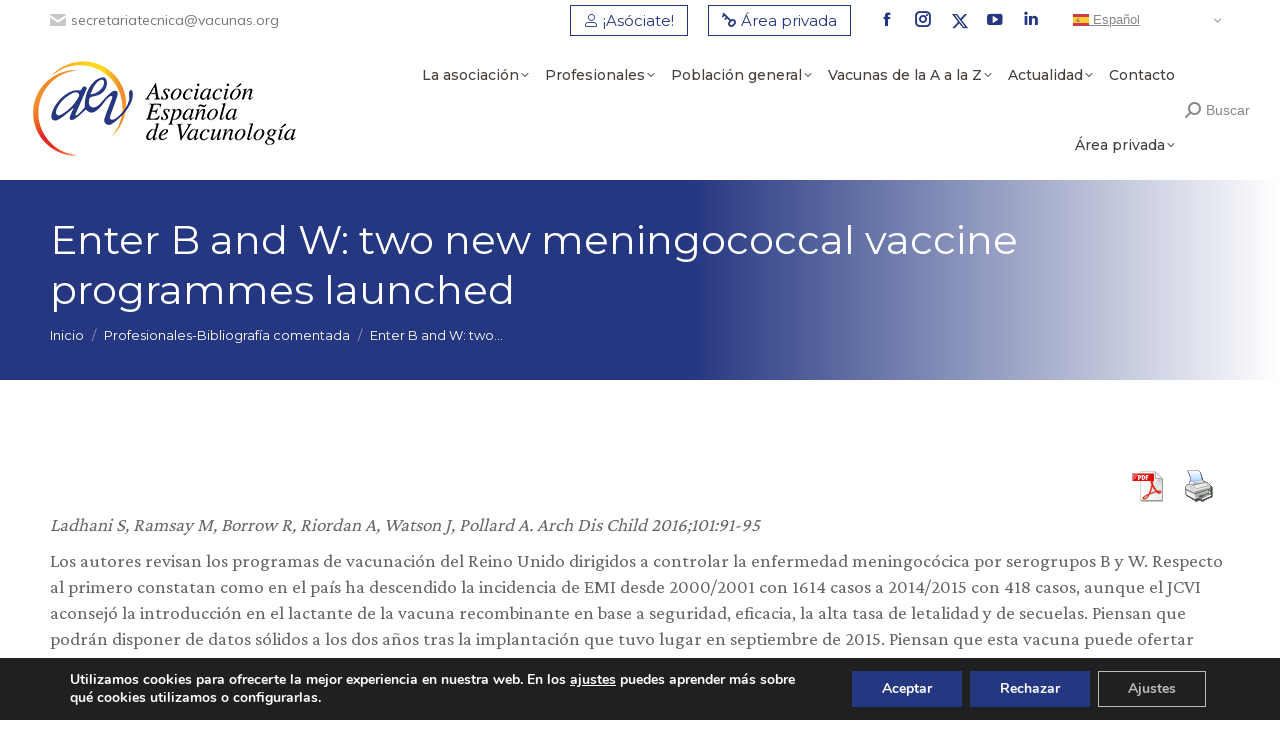

--- FILE ---
content_type: text/html; charset=UTF-8
request_url: https://vacunas.org/enter-b-and-w-two-new-meningococcal-vaccine-programmes-launched/
body_size: 25016
content:
<!DOCTYPE html>
<!--[if !(IE 6) | !(IE 7) | !(IE 8)  ]><!-->
<html lang="es" class="no-js">
<!--<![endif]-->
<head>
	<meta charset="UTF-8" />
		<meta name="viewport" content="width=device-width, initial-scale=1, maximum-scale=1, user-scalable=0">
		<meta name="theme-color" content="#253781"/>	<link rel="profile" href="https://gmpg.org/xfn/11" />
	<meta name='robots' content='index, follow, max-image-preview:large, max-snippet:-1, max-video-preview:-1' />

	<!-- This site is optimized with the Yoast SEO plugin v22.6 - https://yoast.com/wordpress/plugins/seo/ -->
	<title>Enter B and W: two new meningococcal vaccine programmes launched - Vacunas | Asociación Española de Vacunología</title>
	<link rel="canonical" href="https://vacunas.org/enter-b-and-w-two-new-meningococcal-vaccine-programmes-launched/" />
	<meta property="og:locale" content="es_ES" />
	<meta property="og:type" content="article" />
	<meta property="og:title" content="Enter B and W: two new meningococcal vaccine programmes launched - Vacunas | Asociación Española de Vacunología" />
	<meta property="og:description" content="Ladhani S, Ramsay M, Borrow R, Riordan A, Watson J, Pollard A. Arch Dis Child 2016;101:91-95 Los autores revisan los programas de vacunación del Reino Unido dirigidos a controlar la enfermedad meningocócica por serogrupos B y W. Respecto al primero constatan como en el país ha descendido la incidencia de EMI desde 2000/2001 con 1614&hellip;" />
	<meta property="og:url" content="https://vacunas.org/enter-b-and-w-two-new-meningococcal-vaccine-programmes-launched/" />
	<meta property="og:site_name" content="Vacunas | Asociación Española de Vacunología" />
	<meta property="article:publisher" content="https://www.facebook.com/AsociacionEspanolaVacunologia" />
	<meta property="article:published_time" content="2016-02-07T10:19:09+00:00" />
	<meta property="article:modified_time" content="2024-05-28T10:58:10+00:00" />
	<meta name="author" content="Asociación Española de Vacunología" />
	<meta name="twitter:card" content="summary_large_image" />
	<meta name="twitter:creator" content="@AEV_Vacunas" />
	<meta name="twitter:site" content="@AEV_Vacunas" />
	<meta name="twitter:label1" content="Escrito por" />
	<meta name="twitter:data1" content="Asociación Española de Vacunología" />
	<meta name="twitter:label2" content="Tiempo de lectura" />
	<meta name="twitter:data2" content="1 minuto" />
	<script type="application/ld+json" class="yoast-schema-graph">{"@context":"https://schema.org","@graph":[{"@type":"Article","@id":"https://vacunas.org/enter-b-and-w-two-new-meningococcal-vaccine-programmes-launched/#article","isPartOf":{"@id":"https://vacunas.org/enter-b-and-w-two-new-meningococcal-vaccine-programmes-launched/"},"author":{"name":"Asociación Española de Vacunología","@id":"https://vacunas.org/#/schema/person/c157a9d732201df4b83f1e256abbd56e"},"headline":"Enter B and W: two new meningococcal vaccine programmes launched","datePublished":"2016-02-07T10:19:09+00:00","dateModified":"2024-05-28T10:58:10+00:00","mainEntityOfPage":{"@id":"https://vacunas.org/enter-b-and-w-two-new-meningococcal-vaccine-programmes-launched/"},"wordCount":307,"publisher":{"@id":"https://vacunas.org/#organization"},"keywords":["meningococo","Reino Unido","Vacunas"],"articleSection":["Profesionales-Bibliografía comentada"],"inLanguage":"es"},{"@type":"WebPage","@id":"https://vacunas.org/enter-b-and-w-two-new-meningococcal-vaccine-programmes-launched/","url":"https://vacunas.org/enter-b-and-w-two-new-meningococcal-vaccine-programmes-launched/","name":"Enter B and W: two new meningococcal vaccine programmes launched - Vacunas | Asociación Española de Vacunología","isPartOf":{"@id":"https://vacunas.org/#website"},"datePublished":"2016-02-07T10:19:09+00:00","dateModified":"2024-05-28T10:58:10+00:00","breadcrumb":{"@id":"https://vacunas.org/enter-b-and-w-two-new-meningococcal-vaccine-programmes-launched/#breadcrumb"},"inLanguage":"es","potentialAction":[{"@type":"ReadAction","target":["https://vacunas.org/enter-b-and-w-two-new-meningococcal-vaccine-programmes-launched/"]}]},{"@type":"BreadcrumbList","@id":"https://vacunas.org/enter-b-and-w-two-new-meningococcal-vaccine-programmes-launched/#breadcrumb","itemListElement":[{"@type":"ListItem","position":1,"name":"Portada","item":"https://vacunas.org/"},{"@type":"ListItem","position":2,"name":"Enter B and W: two new meningococcal vaccine programmes launched"}]},{"@type":"WebSite","@id":"https://vacunas.org/#website","url":"https://vacunas.org/","name":"Asociación Española de Vacunología","description":"Asociación científica dedicada a la formación e información sobre vacunas destinada a profesionales sanitarios y público en general.","publisher":{"@id":"https://vacunas.org/#organization"},"potentialAction":[{"@type":"SearchAction","target":{"@type":"EntryPoint","urlTemplate":"https://vacunas.org/?s={search_term_string}"},"query-input":"required name=search_term_string"}],"inLanguage":"es"},{"@type":"Organization","@id":"https://vacunas.org/#organization","name":"Asociación Española de Vacunología","url":"https://vacunas.org/","logo":{"@type":"ImageObject","inLanguage":"es","@id":"https://vacunas.org/#/schema/logo/image/","url":"https://vacunas.org/wp-content/uploads/2023/06/Logo-AEV-h-600.png","contentUrl":"https://vacunas.org/wp-content/uploads/2023/06/Logo-AEV-h-600.png","width":600,"height":227,"caption":"Asociación Española de Vacunología"},"image":{"@id":"https://vacunas.org/#/schema/logo/image/"},"sameAs":["https://www.facebook.com/AsociacionEspanolaVacunologia","https://x.com/AEV_Vacunas","https://www.youtube.com/VacunasTV","https://www.linkedin.com/company/asociacin-espaola-de-vacunologa/"]},{"@type":"Person","@id":"https://vacunas.org/#/schema/person/c157a9d732201df4b83f1e256abbd56e","name":"Asociación Española de Vacunología","image":{"@type":"ImageObject","inLanguage":"es","@id":"https://vacunas.org/#/schema/person/image/","url":"https://vacunas.org/wp-content/uploads/2023/06/Logo-isotipo-fondo-AEV-blanco-96x96.jpg","contentUrl":"https://vacunas.org/wp-content/uploads/2023/06/Logo-isotipo-fondo-AEV-blanco-96x96.jpg","caption":"Asociación Española de Vacunología"},"description":"Asociación científica dedicada a la formación e información sobre vacunas destinada a profesionales sanitarios y público en general.","url":"https://vacunas.org/author/ad-vacunas/"}]}</script>
	<!-- / Yoast SEO plugin. -->


<script type='application/javascript'  id='pys-version-script'>console.log('PixelYourSite Free version 9.6.0.1');</script>
<link rel='dns-prefetch' href='//fonts.googleapis.com' />
<link rel="alternate" type="application/rss+xml" title="Vacunas | Asociación Española de Vacunología &raquo; Feed" href="https://vacunas.org/feed/" />
<link rel="alternate" type="application/rss+xml" title="Vacunas | Asociación Española de Vacunología &raquo; Feed de los comentarios" href="https://vacunas.org/comments/feed/" />
<link rel="alternate" type="application/rss+xml" title="Vacunas | Asociación Española de Vacunología &raquo; Comentario Enter B and W: two new meningococcal vaccine programmes launched del feed" href="https://vacunas.org/enter-b-and-w-two-new-meningococcal-vaccine-programmes-launched/feed/" />
<script type="text/javascript">
/* <![CDATA[ */
window._wpemojiSettings = {"baseUrl":"https:\/\/s.w.org\/images\/core\/emoji\/14.0.0\/72x72\/","ext":".png","svgUrl":"https:\/\/s.w.org\/images\/core\/emoji\/14.0.0\/svg\/","svgExt":".svg","source":{"concatemoji":"https:\/\/vacunas.org\/wp-includes\/js\/wp-emoji-release.min.js?ver=6.4.3"}};
/*! This file is auto-generated */
!function(i,n){var o,s,e;function c(e){try{var t={supportTests:e,timestamp:(new Date).valueOf()};sessionStorage.setItem(o,JSON.stringify(t))}catch(e){}}function p(e,t,n){e.clearRect(0,0,e.canvas.width,e.canvas.height),e.fillText(t,0,0);var t=new Uint32Array(e.getImageData(0,0,e.canvas.width,e.canvas.height).data),r=(e.clearRect(0,0,e.canvas.width,e.canvas.height),e.fillText(n,0,0),new Uint32Array(e.getImageData(0,0,e.canvas.width,e.canvas.height).data));return t.every(function(e,t){return e===r[t]})}function u(e,t,n){switch(t){case"flag":return n(e,"\ud83c\udff3\ufe0f\u200d\u26a7\ufe0f","\ud83c\udff3\ufe0f\u200b\u26a7\ufe0f")?!1:!n(e,"\ud83c\uddfa\ud83c\uddf3","\ud83c\uddfa\u200b\ud83c\uddf3")&&!n(e,"\ud83c\udff4\udb40\udc67\udb40\udc62\udb40\udc65\udb40\udc6e\udb40\udc67\udb40\udc7f","\ud83c\udff4\u200b\udb40\udc67\u200b\udb40\udc62\u200b\udb40\udc65\u200b\udb40\udc6e\u200b\udb40\udc67\u200b\udb40\udc7f");case"emoji":return!n(e,"\ud83e\udef1\ud83c\udffb\u200d\ud83e\udef2\ud83c\udfff","\ud83e\udef1\ud83c\udffb\u200b\ud83e\udef2\ud83c\udfff")}return!1}function f(e,t,n){var r="undefined"!=typeof WorkerGlobalScope&&self instanceof WorkerGlobalScope?new OffscreenCanvas(300,150):i.createElement("canvas"),a=r.getContext("2d",{willReadFrequently:!0}),o=(a.textBaseline="top",a.font="600 32px Arial",{});return e.forEach(function(e){o[e]=t(a,e,n)}),o}function t(e){var t=i.createElement("script");t.src=e,t.defer=!0,i.head.appendChild(t)}"undefined"!=typeof Promise&&(o="wpEmojiSettingsSupports",s=["flag","emoji"],n.supports={everything:!0,everythingExceptFlag:!0},e=new Promise(function(e){i.addEventListener("DOMContentLoaded",e,{once:!0})}),new Promise(function(t){var n=function(){try{var e=JSON.parse(sessionStorage.getItem(o));if("object"==typeof e&&"number"==typeof e.timestamp&&(new Date).valueOf()<e.timestamp+604800&&"object"==typeof e.supportTests)return e.supportTests}catch(e){}return null}();if(!n){if("undefined"!=typeof Worker&&"undefined"!=typeof OffscreenCanvas&&"undefined"!=typeof URL&&URL.createObjectURL&&"undefined"!=typeof Blob)try{var e="postMessage("+f.toString()+"("+[JSON.stringify(s),u.toString(),p.toString()].join(",")+"));",r=new Blob([e],{type:"text/javascript"}),a=new Worker(URL.createObjectURL(r),{name:"wpTestEmojiSupports"});return void(a.onmessage=function(e){c(n=e.data),a.terminate(),t(n)})}catch(e){}c(n=f(s,u,p))}t(n)}).then(function(e){for(var t in e)n.supports[t]=e[t],n.supports.everything=n.supports.everything&&n.supports[t],"flag"!==t&&(n.supports.everythingExceptFlag=n.supports.everythingExceptFlag&&n.supports[t]);n.supports.everythingExceptFlag=n.supports.everythingExceptFlag&&!n.supports.flag,n.DOMReady=!1,n.readyCallback=function(){n.DOMReady=!0}}).then(function(){return e}).then(function(){var e;n.supports.everything||(n.readyCallback(),(e=n.source||{}).concatemoji?t(e.concatemoji):e.wpemoji&&e.twemoji&&(t(e.twemoji),t(e.wpemoji)))}))}((window,document),window._wpemojiSettings);
/* ]]> */
</script>
<link rel='stylesheet' id='wpfd-wpbakery-style-css' href='https://vacunas.org/wp-content/plugins/wp-file-download/app/includes/wpbakery/assets/css/wpbakery.css?ver=5.4.0' type='text/css' media='all' />
<style id='wp-emoji-styles-inline-css' type='text/css'>

	img.wp-smiley, img.emoji {
		display: inline !important;
		border: none !important;
		box-shadow: none !important;
		height: 1em !important;
		width: 1em !important;
		margin: 0 0.07em !important;
		vertical-align: -0.1em !important;
		background: none !important;
		padding: 0 !important;
	}
</style>
<link rel='stylesheet' id='wp-block-library-css' href='https://vacunas.org/wp-includes/css/dist/block-library/style.min.css?ver=6.4.3' type='text/css' media='all' />
<style id='wp-block-library-theme-inline-css' type='text/css'>
.wp-block-audio figcaption{color:#555;font-size:13px;text-align:center}.is-dark-theme .wp-block-audio figcaption{color:hsla(0,0%,100%,.65)}.wp-block-audio{margin:0 0 1em}.wp-block-code{border:1px solid #ccc;border-radius:4px;font-family:Menlo,Consolas,monaco,monospace;padding:.8em 1em}.wp-block-embed figcaption{color:#555;font-size:13px;text-align:center}.is-dark-theme .wp-block-embed figcaption{color:hsla(0,0%,100%,.65)}.wp-block-embed{margin:0 0 1em}.blocks-gallery-caption{color:#555;font-size:13px;text-align:center}.is-dark-theme .blocks-gallery-caption{color:hsla(0,0%,100%,.65)}.wp-block-image figcaption{color:#555;font-size:13px;text-align:center}.is-dark-theme .wp-block-image figcaption{color:hsla(0,0%,100%,.65)}.wp-block-image{margin:0 0 1em}.wp-block-pullquote{border-bottom:4px solid;border-top:4px solid;color:currentColor;margin-bottom:1.75em}.wp-block-pullquote cite,.wp-block-pullquote footer,.wp-block-pullquote__citation{color:currentColor;font-size:.8125em;font-style:normal;text-transform:uppercase}.wp-block-quote{border-left:.25em solid;margin:0 0 1.75em;padding-left:1em}.wp-block-quote cite,.wp-block-quote footer{color:currentColor;font-size:.8125em;font-style:normal;position:relative}.wp-block-quote.has-text-align-right{border-left:none;border-right:.25em solid;padding-left:0;padding-right:1em}.wp-block-quote.has-text-align-center{border:none;padding-left:0}.wp-block-quote.is-large,.wp-block-quote.is-style-large,.wp-block-quote.is-style-plain{border:none}.wp-block-search .wp-block-search__label{font-weight:700}.wp-block-search__button{border:1px solid #ccc;padding:.375em .625em}:where(.wp-block-group.has-background){padding:1.25em 2.375em}.wp-block-separator.has-css-opacity{opacity:.4}.wp-block-separator{border:none;border-bottom:2px solid;margin-left:auto;margin-right:auto}.wp-block-separator.has-alpha-channel-opacity{opacity:1}.wp-block-separator:not(.is-style-wide):not(.is-style-dots){width:100px}.wp-block-separator.has-background:not(.is-style-dots){border-bottom:none;height:1px}.wp-block-separator.has-background:not(.is-style-wide):not(.is-style-dots){height:2px}.wp-block-table{margin:0 0 1em}.wp-block-table td,.wp-block-table th{word-break:normal}.wp-block-table figcaption{color:#555;font-size:13px;text-align:center}.is-dark-theme .wp-block-table figcaption{color:hsla(0,0%,100%,.65)}.wp-block-video figcaption{color:#555;font-size:13px;text-align:center}.is-dark-theme .wp-block-video figcaption{color:hsla(0,0%,100%,.65)}.wp-block-video{margin:0 0 1em}.wp-block-template-part.has-background{margin-bottom:0;margin-top:0;padding:1.25em 2.375em}
</style>
<link rel='stylesheet' id='mpp_gutenberg-css' href='https://vacunas.org/wp-content/plugins/metronet-profile-picture/dist/blocks.style.build.css?ver=2.6.0' type='text/css' media='all' />
<style id='classic-theme-styles-inline-css' type='text/css'>
/*! This file is auto-generated */
.wp-block-button__link{color:#fff;background-color:#32373c;border-radius:9999px;box-shadow:none;text-decoration:none;padding:calc(.667em + 2px) calc(1.333em + 2px);font-size:1.125em}.wp-block-file__button{background:#32373c;color:#fff;text-decoration:none}
</style>
<style id='global-styles-inline-css' type='text/css'>
body{--wp--preset--color--black: #000000;--wp--preset--color--cyan-bluish-gray: #abb8c3;--wp--preset--color--white: #FFF;--wp--preset--color--pale-pink: #f78da7;--wp--preset--color--vivid-red: #cf2e2e;--wp--preset--color--luminous-vivid-orange: #ff6900;--wp--preset--color--luminous-vivid-amber: #fcb900;--wp--preset--color--light-green-cyan: #7bdcb5;--wp--preset--color--vivid-green-cyan: #00d084;--wp--preset--color--pale-cyan-blue: #8ed1fc;--wp--preset--color--vivid-cyan-blue: #0693e3;--wp--preset--color--vivid-purple: #9b51e0;--wp--preset--color--accent: #253781;--wp--preset--color--dark-gray: #111;--wp--preset--color--light-gray: #767676;--wp--preset--gradient--vivid-cyan-blue-to-vivid-purple: linear-gradient(135deg,rgba(6,147,227,1) 0%,rgb(155,81,224) 100%);--wp--preset--gradient--light-green-cyan-to-vivid-green-cyan: linear-gradient(135deg,rgb(122,220,180) 0%,rgb(0,208,130) 100%);--wp--preset--gradient--luminous-vivid-amber-to-luminous-vivid-orange: linear-gradient(135deg,rgba(252,185,0,1) 0%,rgba(255,105,0,1) 100%);--wp--preset--gradient--luminous-vivid-orange-to-vivid-red: linear-gradient(135deg,rgba(255,105,0,1) 0%,rgb(207,46,46) 100%);--wp--preset--gradient--very-light-gray-to-cyan-bluish-gray: linear-gradient(135deg,rgb(238,238,238) 0%,rgb(169,184,195) 100%);--wp--preset--gradient--cool-to-warm-spectrum: linear-gradient(135deg,rgb(74,234,220) 0%,rgb(151,120,209) 20%,rgb(207,42,186) 40%,rgb(238,44,130) 60%,rgb(251,105,98) 80%,rgb(254,248,76) 100%);--wp--preset--gradient--blush-light-purple: linear-gradient(135deg,rgb(255,206,236) 0%,rgb(152,150,240) 100%);--wp--preset--gradient--blush-bordeaux: linear-gradient(135deg,rgb(254,205,165) 0%,rgb(254,45,45) 50%,rgb(107,0,62) 100%);--wp--preset--gradient--luminous-dusk: linear-gradient(135deg,rgb(255,203,112) 0%,rgb(199,81,192) 50%,rgb(65,88,208) 100%);--wp--preset--gradient--pale-ocean: linear-gradient(135deg,rgb(255,245,203) 0%,rgb(182,227,212) 50%,rgb(51,167,181) 100%);--wp--preset--gradient--electric-grass: linear-gradient(135deg,rgb(202,248,128) 0%,rgb(113,206,126) 100%);--wp--preset--gradient--midnight: linear-gradient(135deg,rgb(2,3,129) 0%,rgb(40,116,252) 100%);--wp--preset--font-size--small: 13px;--wp--preset--font-size--medium: 20px;--wp--preset--font-size--large: 36px;--wp--preset--font-size--x-large: 42px;--wp--preset--spacing--20: 0.44rem;--wp--preset--spacing--30: 0.67rem;--wp--preset--spacing--40: 1rem;--wp--preset--spacing--50: 1.5rem;--wp--preset--spacing--60: 2.25rem;--wp--preset--spacing--70: 3.38rem;--wp--preset--spacing--80: 5.06rem;--wp--preset--shadow--natural: 6px 6px 9px rgba(0, 0, 0, 0.2);--wp--preset--shadow--deep: 12px 12px 50px rgba(0, 0, 0, 0.4);--wp--preset--shadow--sharp: 6px 6px 0px rgba(0, 0, 0, 0.2);--wp--preset--shadow--outlined: 6px 6px 0px -3px rgba(255, 255, 255, 1), 6px 6px rgba(0, 0, 0, 1);--wp--preset--shadow--crisp: 6px 6px 0px rgba(0, 0, 0, 1);}:where(.is-layout-flex){gap: 0.5em;}:where(.is-layout-grid){gap: 0.5em;}body .is-layout-flow > .alignleft{float: left;margin-inline-start: 0;margin-inline-end: 2em;}body .is-layout-flow > .alignright{float: right;margin-inline-start: 2em;margin-inline-end: 0;}body .is-layout-flow > .aligncenter{margin-left: auto !important;margin-right: auto !important;}body .is-layout-constrained > .alignleft{float: left;margin-inline-start: 0;margin-inline-end: 2em;}body .is-layout-constrained > .alignright{float: right;margin-inline-start: 2em;margin-inline-end: 0;}body .is-layout-constrained > .aligncenter{margin-left: auto !important;margin-right: auto !important;}body .is-layout-constrained > :where(:not(.alignleft):not(.alignright):not(.alignfull)){max-width: var(--wp--style--global--content-size);margin-left: auto !important;margin-right: auto !important;}body .is-layout-constrained > .alignwide{max-width: var(--wp--style--global--wide-size);}body .is-layout-flex{display: flex;}body .is-layout-flex{flex-wrap: wrap;align-items: center;}body .is-layout-flex > *{margin: 0;}body .is-layout-grid{display: grid;}body .is-layout-grid > *{margin: 0;}:where(.wp-block-columns.is-layout-flex){gap: 2em;}:where(.wp-block-columns.is-layout-grid){gap: 2em;}:where(.wp-block-post-template.is-layout-flex){gap: 1.25em;}:where(.wp-block-post-template.is-layout-grid){gap: 1.25em;}.has-black-color{color: var(--wp--preset--color--black) !important;}.has-cyan-bluish-gray-color{color: var(--wp--preset--color--cyan-bluish-gray) !important;}.has-white-color{color: var(--wp--preset--color--white) !important;}.has-pale-pink-color{color: var(--wp--preset--color--pale-pink) !important;}.has-vivid-red-color{color: var(--wp--preset--color--vivid-red) !important;}.has-luminous-vivid-orange-color{color: var(--wp--preset--color--luminous-vivid-orange) !important;}.has-luminous-vivid-amber-color{color: var(--wp--preset--color--luminous-vivid-amber) !important;}.has-light-green-cyan-color{color: var(--wp--preset--color--light-green-cyan) !important;}.has-vivid-green-cyan-color{color: var(--wp--preset--color--vivid-green-cyan) !important;}.has-pale-cyan-blue-color{color: var(--wp--preset--color--pale-cyan-blue) !important;}.has-vivid-cyan-blue-color{color: var(--wp--preset--color--vivid-cyan-blue) !important;}.has-vivid-purple-color{color: var(--wp--preset--color--vivid-purple) !important;}.has-black-background-color{background-color: var(--wp--preset--color--black) !important;}.has-cyan-bluish-gray-background-color{background-color: var(--wp--preset--color--cyan-bluish-gray) !important;}.has-white-background-color{background-color: var(--wp--preset--color--white) !important;}.has-pale-pink-background-color{background-color: var(--wp--preset--color--pale-pink) !important;}.has-vivid-red-background-color{background-color: var(--wp--preset--color--vivid-red) !important;}.has-luminous-vivid-orange-background-color{background-color: var(--wp--preset--color--luminous-vivid-orange) !important;}.has-luminous-vivid-amber-background-color{background-color: var(--wp--preset--color--luminous-vivid-amber) !important;}.has-light-green-cyan-background-color{background-color: var(--wp--preset--color--light-green-cyan) !important;}.has-vivid-green-cyan-background-color{background-color: var(--wp--preset--color--vivid-green-cyan) !important;}.has-pale-cyan-blue-background-color{background-color: var(--wp--preset--color--pale-cyan-blue) !important;}.has-vivid-cyan-blue-background-color{background-color: var(--wp--preset--color--vivid-cyan-blue) !important;}.has-vivid-purple-background-color{background-color: var(--wp--preset--color--vivid-purple) !important;}.has-black-border-color{border-color: var(--wp--preset--color--black) !important;}.has-cyan-bluish-gray-border-color{border-color: var(--wp--preset--color--cyan-bluish-gray) !important;}.has-white-border-color{border-color: var(--wp--preset--color--white) !important;}.has-pale-pink-border-color{border-color: var(--wp--preset--color--pale-pink) !important;}.has-vivid-red-border-color{border-color: var(--wp--preset--color--vivid-red) !important;}.has-luminous-vivid-orange-border-color{border-color: var(--wp--preset--color--luminous-vivid-orange) !important;}.has-luminous-vivid-amber-border-color{border-color: var(--wp--preset--color--luminous-vivid-amber) !important;}.has-light-green-cyan-border-color{border-color: var(--wp--preset--color--light-green-cyan) !important;}.has-vivid-green-cyan-border-color{border-color: var(--wp--preset--color--vivid-green-cyan) !important;}.has-pale-cyan-blue-border-color{border-color: var(--wp--preset--color--pale-cyan-blue) !important;}.has-vivid-cyan-blue-border-color{border-color: var(--wp--preset--color--vivid-cyan-blue) !important;}.has-vivid-purple-border-color{border-color: var(--wp--preset--color--vivid-purple) !important;}.has-vivid-cyan-blue-to-vivid-purple-gradient-background{background: var(--wp--preset--gradient--vivid-cyan-blue-to-vivid-purple) !important;}.has-light-green-cyan-to-vivid-green-cyan-gradient-background{background: var(--wp--preset--gradient--light-green-cyan-to-vivid-green-cyan) !important;}.has-luminous-vivid-amber-to-luminous-vivid-orange-gradient-background{background: var(--wp--preset--gradient--luminous-vivid-amber-to-luminous-vivid-orange) !important;}.has-luminous-vivid-orange-to-vivid-red-gradient-background{background: var(--wp--preset--gradient--luminous-vivid-orange-to-vivid-red) !important;}.has-very-light-gray-to-cyan-bluish-gray-gradient-background{background: var(--wp--preset--gradient--very-light-gray-to-cyan-bluish-gray) !important;}.has-cool-to-warm-spectrum-gradient-background{background: var(--wp--preset--gradient--cool-to-warm-spectrum) !important;}.has-blush-light-purple-gradient-background{background: var(--wp--preset--gradient--blush-light-purple) !important;}.has-blush-bordeaux-gradient-background{background: var(--wp--preset--gradient--blush-bordeaux) !important;}.has-luminous-dusk-gradient-background{background: var(--wp--preset--gradient--luminous-dusk) !important;}.has-pale-ocean-gradient-background{background: var(--wp--preset--gradient--pale-ocean) !important;}.has-electric-grass-gradient-background{background: var(--wp--preset--gradient--electric-grass) !important;}.has-midnight-gradient-background{background: var(--wp--preset--gradient--midnight) !important;}.has-small-font-size{font-size: var(--wp--preset--font-size--small) !important;}.has-medium-font-size{font-size: var(--wp--preset--font-size--medium) !important;}.has-large-font-size{font-size: var(--wp--preset--font-size--large) !important;}.has-x-large-font-size{font-size: var(--wp--preset--font-size--x-large) !important;}
.wp-block-navigation a:where(:not(.wp-element-button)){color: inherit;}
:where(.wp-block-post-template.is-layout-flex){gap: 1.25em;}:where(.wp-block-post-template.is-layout-grid){gap: 1.25em;}
:where(.wp-block-columns.is-layout-flex){gap: 2em;}:where(.wp-block-columns.is-layout-grid){gap: 2em;}
.wp-block-pullquote{font-size: 1.5em;line-height: 1.6;}
</style>
<link rel='stylesheet' id='contact-form-7-css' href='https://vacunas.org/wp-content/plugins/contact-form-7/includes/css/styles.css?ver=5.9.4' type='text/css' media='all' />
<style id='contact-form-7-inline-css' type='text/css'>
.wpcf7 .wpcf7-recaptcha iframe {margin-bottom: 0;}.wpcf7 .wpcf7-recaptcha[data-align="center"] > div {margin: 0 auto;}.wpcf7 .wpcf7-recaptcha[data-align="right"] > div {margin: 0 0 0 auto;}
</style>
<link rel='stylesheet' id='dt-x-icon-style-css' href='https://vacunas.org/wp-content/plugins/dt-x-twitter-icon//style.css?ver=6.4.3' type='text/css' media='all' />
<link rel='stylesheet' id='pdfprnt_frontend-css' href='https://vacunas.org/wp-content/plugins/pdf-print/css/frontend.css?ver=2.4.0' type='text/css' media='all' />
<link rel='stylesheet' id='admin-style-wmd-postit-css' href='https://vacunas.org/wp-content/plugins/wmd-post-it/css/style-postit.css?ver=0.3.2' type='text/css' media='all' />
<link rel='stylesheet' id='dashicons-css' href='https://vacunas.org/wp-includes/css/dashicons.min.css?ver=6.4.3' type='text/css' media='all' />
<link rel='stylesheet' id='ivory-search-styles-css' href='https://vacunas.org/wp-content/plugins/add-search-to-menu/public/css/ivory-search.min.css?ver=5.5.6' type='text/css' media='all' />
<link rel='stylesheet' id='wppb-epaa-style-css' href='https://vacunas.org/wp-content/plugins/profile-builder-pro/add-ons-advanced/edit-profile-approved-by-admin/assets/css/style.css?ver=6.4.3' type='text/css' media='all' />
<link rel='stylesheet' id='thickbox-css' href='https://vacunas.org/wp-includes/js/thickbox/thickbox.css?ver=6.4.3' type='text/css' media='all' />
<link rel='stylesheet' id='wppb-cpm-style-frontend-css' href='https://vacunas.org/wp-content/plugins/profile-builder-pro/add-ons-advanced/custom-profile-menus/assets/css/style-frontend.css?ver=3.9.6' type='text/css' media='all' />
<link rel='stylesheet' id='the7-font-css' href='https://vacunas.org/wp-content/themes/dt-the7/fonts/icomoon-the7-font/icomoon-the7-font.min.css?ver=11.10.1.1' type='text/css' media='all' />
<link rel='stylesheet' id='dflip-style-css' href='https://vacunas.org/wp-content/plugins/3d-flipbook-dflip-lite/assets/css/dflip.min.css?ver=2.2.32' type='text/css' media='all' />
<link rel='stylesheet' id='dt-web-fonts-css' href='https://fonts.googleapis.com/css?family=Mulish:400,600,700%7CRoboto:400,600,700%7CMontserrat:400,400italic,500,600,700%7CCrimson+Pro:400,600,700' type='text/css' media='all' />
<link rel='stylesheet' id='dt-main-css' href='https://vacunas.org/wp-content/themes/dt-the7/css/main.min.css?ver=11.10.1.1' type='text/css' media='all' />
<link rel='stylesheet' id='the7-custom-scrollbar-css' href='https://vacunas.org/wp-content/themes/dt-the7/lib/custom-scrollbar/custom-scrollbar.min.css?ver=11.10.1.1' type='text/css' media='all' />
<link rel='stylesheet' id='the7-wpbakery-css' href='https://vacunas.org/wp-content/themes/dt-the7/css/wpbakery.min.css?ver=11.10.1.1' type='text/css' media='all' />
<link rel='stylesheet' id='the7-core-css' href='https://vacunas.org/wp-content/plugins/dt-the7-core/assets/css/post-type.min.css?ver=2.7.7' type='text/css' media='all' />
<link rel='stylesheet' id='the7-css-vars-css' href='https://vacunas.org/wp-content/uploads/the7-css/css-vars.css?ver=8fa226107214' type='text/css' media='all' />
<link rel='stylesheet' id='dt-custom-css' href='https://vacunas.org/wp-content/uploads/the7-css/custom.css?ver=8fa226107214' type='text/css' media='all' />
<link rel='stylesheet' id='dt-media-css' href='https://vacunas.org/wp-content/uploads/the7-css/media.css?ver=8fa226107214' type='text/css' media='all' />
<link rel='stylesheet' id='the7-mega-menu-css' href='https://vacunas.org/wp-content/uploads/the7-css/mega-menu.css?ver=8fa226107214' type='text/css' media='all' />
<link rel='stylesheet' id='the7-elements-albums-portfolio-css' href='https://vacunas.org/wp-content/uploads/the7-css/the7-elements-albums-portfolio.css?ver=8fa226107214' type='text/css' media='all' />
<link rel='stylesheet' id='the7-elements-css' href='https://vacunas.org/wp-content/uploads/the7-css/post-type-dynamic.css?ver=8fa226107214' type='text/css' media='all' />
<link rel='stylesheet' id='style-css' href='https://vacunas.org/wp-content/themes/dt-the7/style.css?ver=11.10.1.1' type='text/css' media='all' />
<link rel='stylesheet' id='moove_gdpr_frontend-css' href='https://vacunas.org/wp-content/plugins/gdpr-cookie-compliance/dist/styles/gdpr-main.css?ver=4.14.0' type='text/css' media='all' />
<style id='moove_gdpr_frontend-inline-css' type='text/css'>
#moove_gdpr_cookie_modal,#moove_gdpr_cookie_info_bar,.gdpr_cookie_settings_shortcode_content{font-family:Nunito,sans-serif}#moove_gdpr_save_popup_settings_button{background-color:#373737;color:#fff}#moove_gdpr_save_popup_settings_button:hover{background-color:#000}#moove_gdpr_cookie_info_bar .moove-gdpr-info-bar-container .moove-gdpr-info-bar-content a.mgbutton,#moove_gdpr_cookie_info_bar .moove-gdpr-info-bar-container .moove-gdpr-info-bar-content button.mgbutton{background-color:#253781}#moove_gdpr_cookie_modal .moove-gdpr-modal-content .moove-gdpr-modal-footer-content .moove-gdpr-button-holder a.mgbutton,#moove_gdpr_cookie_modal .moove-gdpr-modal-content .moove-gdpr-modal-footer-content .moove-gdpr-button-holder button.mgbutton,.gdpr_cookie_settings_shortcode_content .gdpr-shr-button.button-green{background-color:#253781;border-color:#253781}#moove_gdpr_cookie_modal .moove-gdpr-modal-content .moove-gdpr-modal-footer-content .moove-gdpr-button-holder a.mgbutton:hover,#moove_gdpr_cookie_modal .moove-gdpr-modal-content .moove-gdpr-modal-footer-content .moove-gdpr-button-holder button.mgbutton:hover,.gdpr_cookie_settings_shortcode_content .gdpr-shr-button.button-green:hover{background-color:#fff;color:#253781}#moove_gdpr_cookie_modal .moove-gdpr-modal-content .moove-gdpr-modal-close i,#moove_gdpr_cookie_modal .moove-gdpr-modal-content .moove-gdpr-modal-close span.gdpr-icon{background-color:#253781;border:1px solid #253781}#moove_gdpr_cookie_info_bar span.change-settings-button.focus-g,#moove_gdpr_cookie_info_bar span.change-settings-button:focus,#moove_gdpr_cookie_info_bar button.change-settings-button.focus-g,#moove_gdpr_cookie_info_bar button.change-settings-button:focus{-webkit-box-shadow:0 0 1px 3px #253781;-moz-box-shadow:0 0 1px 3px #253781;box-shadow:0 0 1px 3px #253781}#moove_gdpr_cookie_modal .moove-gdpr-modal-content .moove-gdpr-modal-close i:hover,#moove_gdpr_cookie_modal .moove-gdpr-modal-content .moove-gdpr-modal-close span.gdpr-icon:hover,#moove_gdpr_cookie_info_bar span[data-href]>u.change-settings-button{color:#253781}#moove_gdpr_cookie_modal .moove-gdpr-modal-content .moove-gdpr-modal-left-content #moove-gdpr-menu li.menu-item-selected a span.gdpr-icon,#moove_gdpr_cookie_modal .moove-gdpr-modal-content .moove-gdpr-modal-left-content #moove-gdpr-menu li.menu-item-selected button span.gdpr-icon{color:inherit}#moove_gdpr_cookie_modal .moove-gdpr-modal-content .moove-gdpr-modal-left-content #moove-gdpr-menu li a span.gdpr-icon,#moove_gdpr_cookie_modal .moove-gdpr-modal-content .moove-gdpr-modal-left-content #moove-gdpr-menu li button span.gdpr-icon{color:inherit}#moove_gdpr_cookie_modal .gdpr-acc-link{line-height:0;font-size:0;color:transparent;position:absolute}#moove_gdpr_cookie_modal .moove-gdpr-modal-content .moove-gdpr-modal-close:hover i,#moove_gdpr_cookie_modal .moove-gdpr-modal-content .moove-gdpr-modal-left-content #moove-gdpr-menu li a,#moove_gdpr_cookie_modal .moove-gdpr-modal-content .moove-gdpr-modal-left-content #moove-gdpr-menu li button,#moove_gdpr_cookie_modal .moove-gdpr-modal-content .moove-gdpr-modal-left-content #moove-gdpr-menu li button i,#moove_gdpr_cookie_modal .moove-gdpr-modal-content .moove-gdpr-modal-left-content #moove-gdpr-menu li a i,#moove_gdpr_cookie_modal .moove-gdpr-modal-content .moove-gdpr-tab-main .moove-gdpr-tab-main-content a:hover,#moove_gdpr_cookie_info_bar.moove-gdpr-dark-scheme .moove-gdpr-info-bar-container .moove-gdpr-info-bar-content a.mgbutton:hover,#moove_gdpr_cookie_info_bar.moove-gdpr-dark-scheme .moove-gdpr-info-bar-container .moove-gdpr-info-bar-content button.mgbutton:hover,#moove_gdpr_cookie_info_bar.moove-gdpr-dark-scheme .moove-gdpr-info-bar-container .moove-gdpr-info-bar-content a:hover,#moove_gdpr_cookie_info_bar.moove-gdpr-dark-scheme .moove-gdpr-info-bar-container .moove-gdpr-info-bar-content button:hover,#moove_gdpr_cookie_info_bar.moove-gdpr-dark-scheme .moove-gdpr-info-bar-container .moove-gdpr-info-bar-content span.change-settings-button:hover,#moove_gdpr_cookie_info_bar.moove-gdpr-dark-scheme .moove-gdpr-info-bar-container .moove-gdpr-info-bar-content button.change-settings-button:hover,#moove_gdpr_cookie_info_bar.moove-gdpr-dark-scheme .moove-gdpr-info-bar-container .moove-gdpr-info-bar-content u.change-settings-button:hover,#moove_gdpr_cookie_info_bar span[data-href]>u.change-settings-button,#moove_gdpr_cookie_info_bar.moove-gdpr-dark-scheme .moove-gdpr-info-bar-container .moove-gdpr-info-bar-content a.mgbutton.focus-g,#moove_gdpr_cookie_info_bar.moove-gdpr-dark-scheme .moove-gdpr-info-bar-container .moove-gdpr-info-bar-content button.mgbutton.focus-g,#moove_gdpr_cookie_info_bar.moove-gdpr-dark-scheme .moove-gdpr-info-bar-container .moove-gdpr-info-bar-content a.focus-g,#moove_gdpr_cookie_info_bar.moove-gdpr-dark-scheme .moove-gdpr-info-bar-container .moove-gdpr-info-bar-content button.focus-g,#moove_gdpr_cookie_info_bar.moove-gdpr-dark-scheme .moove-gdpr-info-bar-container .moove-gdpr-info-bar-content a.mgbutton:focus,#moove_gdpr_cookie_info_bar.moove-gdpr-dark-scheme .moove-gdpr-info-bar-container .moove-gdpr-info-bar-content button.mgbutton:focus,#moove_gdpr_cookie_info_bar.moove-gdpr-dark-scheme .moove-gdpr-info-bar-container .moove-gdpr-info-bar-content a:focus,#moove_gdpr_cookie_info_bar.moove-gdpr-dark-scheme .moove-gdpr-info-bar-container .moove-gdpr-info-bar-content button:focus,#moove_gdpr_cookie_info_bar.moove-gdpr-dark-scheme .moove-gdpr-info-bar-container .moove-gdpr-info-bar-content span.change-settings-button.focus-g,span.change-settings-button:focus,button.change-settings-button.focus-g,button.change-settings-button:focus,#moove_gdpr_cookie_info_bar.moove-gdpr-dark-scheme .moove-gdpr-info-bar-container .moove-gdpr-info-bar-content u.change-settings-button.focus-g,#moove_gdpr_cookie_info_bar.moove-gdpr-dark-scheme .moove-gdpr-info-bar-container .moove-gdpr-info-bar-content u.change-settings-button:focus{color:#253781}#moove_gdpr_cookie_modal.gdpr_lightbox-hide{display:none}#moove_gdpr_cookie_info_bar .moove-gdpr-info-bar-container .moove-gdpr-info-bar-content a.mgbutton,#moove_gdpr_cookie_info_bar .moove-gdpr-info-bar-container .moove-gdpr-info-bar-content button.mgbutton,#moove_gdpr_cookie_modal .moove-gdpr-modal-content .moove-gdpr-modal-footer-content .moove-gdpr-button-holder a.mgbutton,#moove_gdpr_cookie_modal .moove-gdpr-modal-content .moove-gdpr-modal-footer-content .moove-gdpr-button-holder button.mgbutton,.gdpr-shr-button,#moove_gdpr_cookie_info_bar .moove-gdpr-infobar-close-btn{border-radius:0}
</style>
<link rel='stylesheet' id='wppb_stylesheet-css' href='https://vacunas.org/wp-content/plugins/profile-builder/assets/css/style-front-end.css?ver=3.9.6' type='text/css' media='all' />
<script type="text/javascript" src="https://vacunas.org/wp-includes/js/jquery/jquery.min.js?ver=3.7.1" id="jquery-core-js"></script>
<script type="text/javascript" src="https://vacunas.org/wp-includes/js/jquery/jquery-migrate.min.js?ver=3.4.1" id="jquery-migrate-js"></script>
<script type="text/javascript" id="wppb-epaa-frontend-js-js-extra">
/* <![CDATA[ */
var wppb_epaa = {"ajaxurl":"https:\/\/vacunas.org\/wp-admin\/admin-ajax.php"};
/* ]]> */
</script>
<script type="text/javascript" src="https://vacunas.org/wp-content/plugins/profile-builder-pro/add-ons-advanced/edit-profile-approved-by-admin/assets/js/epaa-frontend.js?ver=3.9.6" id="wppb-epaa-frontend-js-js"></script>
<script type="text/javascript" src="https://vacunas.org/wp-content/plugins/profile-builder-pro/add-ons-advanced/custom-profile-menus/assets/js/wppb_cpm_main.js?ver=3.9.6" id="wppb-cpm-script-js"></script>
<script type="text/javascript" src="https://vacunas.org/wp-content/plugins/pixelyoursite/dist/scripts/jquery.bind-first-0.2.3.min.js?ver=6.4.3" id="jquery-bind-first-js"></script>
<script type="text/javascript" src="https://vacunas.org/wp-content/plugins/pixelyoursite/dist/scripts/js.cookie-2.1.3.min.js?ver=2.1.3" id="js-cookie-pys-js"></script>
<script type="text/javascript" id="pys-js-extra">
/* <![CDATA[ */
var pysOptions = {"staticEvents":[],"dynamicEvents":[],"triggerEvents":[],"triggerEventTypes":[],"ga":{"trackingIds":["G-P6YYWZ0Z5F"],"commentEventEnabled":true,"downloadEnabled":true,"formEventEnabled":true,"crossDomainEnabled":false,"crossDomainAcceptIncoming":false,"crossDomainDomains":[],"isDebugEnabled":[false],"serverContainerUrls":[],"disableAdvertisingFeatures":false,"disableAdvertisingPersonalization":false,"wooVariableAsSimple":true},"debug":"","siteUrl":"https:\/\/vacunas.org","ajaxUrl":"https:\/\/vacunas.org\/wp-admin\/admin-ajax.php","ajax_event":"d10449b5a9","enable_remove_download_url_param":"1","cookie_duration":"7","last_visit_duration":"60","enable_success_send_form":"","ajaxForServerEvent":"1","send_external_id":"1","external_id_expire":"180","google_consent_mode":"1","gdpr":{"ajax_enabled":false,"all_disabled_by_api":false,"facebook_disabled_by_api":false,"analytics_disabled_by_api":false,"google_ads_disabled_by_api":false,"pinterest_disabled_by_api":false,"bing_disabled_by_api":false,"externalID_disabled_by_api":false,"facebook_prior_consent_enabled":true,"analytics_prior_consent_enabled":true,"google_ads_prior_consent_enabled":null,"pinterest_prior_consent_enabled":true,"bing_prior_consent_enabled":true,"cookiebot_integration_enabled":false,"cookiebot_facebook_consent_category":"marketing","cookiebot_analytics_consent_category":"statistics","cookiebot_tiktok_consent_category":"marketing","cookiebot_google_ads_consent_category":null,"cookiebot_pinterest_consent_category":"marketing","cookiebot_bing_consent_category":"marketing","consent_magic_integration_enabled":false,"real_cookie_banner_integration_enabled":false,"cookie_notice_integration_enabled":false,"cookie_law_info_integration_enabled":false,"analytics_storage":{"enabled":true,"value":"granted","filter":false},"ad_storage":{"enabled":true,"value":"granted","filter":false},"ad_user_data":{"enabled":true,"value":"granted","filter":false},"ad_personalization":{"enabled":true,"value":"granted","filter":false}},"cookie":{"disabled_all_cookie":false,"disabled_start_session_cookie":false,"disabled_advanced_form_data_cookie":false,"disabled_landing_page_cookie":false,"disabled_first_visit_cookie":false,"disabled_trafficsource_cookie":false,"disabled_utmTerms_cookie":false,"disabled_utmId_cookie":false},"tracking_analytics":{"TrafficSource":"direct","TrafficLanding":"undefined","TrafficUtms":[],"TrafficUtmsId":[]},"woo":{"enabled":false},"edd":{"enabled":false}};
/* ]]> */
</script>
<script type="text/javascript" src="https://vacunas.org/wp-content/plugins/pixelyoursite/dist/scripts/public.js?ver=9.6.0.1" id="pys-js"></script>
<script type="text/javascript" id="dt-above-fold-js-extra">
/* <![CDATA[ */
var dtLocal = {"themeUrl":"https:\/\/vacunas.org\/wp-content\/themes\/dt-the7","passText":"Para ver esta publicaci\u00f3n protegida, introduce la contrase\u00f1a debajo:","moreButtonText":{"loading":"Cargando...","loadMore":"Cargar m\u00e1s"},"postID":"15387","ajaxurl":"https:\/\/vacunas.org\/wp-admin\/admin-ajax.php","REST":{"baseUrl":"https:\/\/vacunas.org\/wp-json\/the7\/v1","endpoints":{"sendMail":"\/send-mail"}},"contactMessages":{"required":"Uno o m\u00e1s campos tienen un error, rev\u00edsalo por favor.","terms":"Please accept the privacy policy.","fillTheCaptchaError":"Please, fill the captcha."},"captchaSiteKey":"","ajaxNonce":"3145481314","pageData":"","themeSettings":{"smoothScroll":"off","lazyLoading":false,"desktopHeader":{"height":140},"ToggleCaptionEnabled":"disabled","ToggleCaption":"Navigation","floatingHeader":{"showAfter":290,"showMenu":true,"height":90,"logo":{"showLogo":true,"html":"<img class=\" preload-me\" src=\"https:\/\/vacunas.org\/wp-content\/uploads\/2023\/06\/Logo-AEV-h-200.png\" srcset=\"https:\/\/vacunas.org\/wp-content\/uploads\/2023\/06\/Logo-AEV-h-200.png 200w, https:\/\/vacunas.org\/wp-content\/uploads\/2023\/06\/Logo-AEV-h-400.png 400w\" width=\"200\" height=\"76\"   sizes=\"200px\" alt=\"Vacunas | Asociaci\u00f3n Espa\u00f1ola de Vacunolog\u00eda\" \/>","url":"https:\/\/vacunas.org\/"}},"topLine":{"floatingTopLine":{"logo":{"showLogo":false,"html":""}}},"mobileHeader":{"firstSwitchPoint":992,"secondSwitchPoint":778,"firstSwitchPointHeight":160,"secondSwitchPointHeight":160,"mobileToggleCaptionEnabled":"left","mobileToggleCaption":"Men\u00fa"},"stickyMobileHeaderFirstSwitch":{"logo":{"html":"<img class=\" preload-me\" src=\"https:\/\/vacunas.org\/wp-content\/uploads\/2023\/06\/Logo-AEV-h-270.png\" srcset=\"https:\/\/vacunas.org\/wp-content\/uploads\/2023\/06\/Logo-AEV-h-270.png 270w, https:\/\/vacunas.org\/wp-content\/uploads\/2023\/06\/Logo-AEV-h-540.png 540w\" width=\"270\" height=\"102\"   sizes=\"270px\" alt=\"Vacunas | Asociaci\u00f3n Espa\u00f1ola de Vacunolog\u00eda\" \/>"}},"stickyMobileHeaderSecondSwitch":{"logo":{"html":"<img class=\" preload-me\" src=\"https:\/\/vacunas.org\/wp-content\/uploads\/2023\/06\/Logo-AEV-h-270.png\" srcset=\"https:\/\/vacunas.org\/wp-content\/uploads\/2023\/06\/Logo-AEV-h-270.png 270w, https:\/\/vacunas.org\/wp-content\/uploads\/2023\/06\/Logo-AEV-h-540.png 540w\" width=\"270\" height=\"102\"   sizes=\"270px\" alt=\"Vacunas | Asociaci\u00f3n Espa\u00f1ola de Vacunolog\u00eda\" \/>"}},"sidebar":{"switchPoint":992},"boxedWidth":"1280px"},"VCMobileScreenWidth":"768"};
var dtShare = {"shareButtonText":{"facebook":"Compartir en Facebook","twitter":"Tweet","pinterest":"Tweet","linkedin":"Compartir en Linkedin","whatsapp":"Compartir en Whatsapp"},"overlayOpacity":"85"};
/* ]]> */
</script>
<script type="text/javascript" src="https://vacunas.org/wp-content/themes/dt-the7/js/above-the-fold.min.js?ver=11.10.1.1" id="dt-above-fold-js"></script>
<link rel="https://api.w.org/" href="https://vacunas.org/wp-json/" /><link rel="alternate" type="application/json" href="https://vacunas.org/wp-json/wp/v2/posts/15387" /><link rel="EditURI" type="application/rsd+xml" title="RSD" href="https://vacunas.org/xmlrpc.php?rsd" />
<meta name="generator" content="WordPress 6.4.3" />
<link rel='shortlink' href='https://vacunas.org/?p=15387' />
<link rel="alternate" type="application/json+oembed" href="https://vacunas.org/wp-json/oembed/1.0/embed?url=https%3A%2F%2Fvacunas.org%2Fenter-b-and-w-two-new-meningococcal-vaccine-programmes-launched%2F" />
<link rel="alternate" type="text/xml+oembed" href="https://vacunas.org/wp-json/oembed/1.0/embed?url=https%3A%2F%2Fvacunas.org%2Fenter-b-and-w-two-new-meningococcal-vaccine-programmes-launched%2F&#038;format=xml" />
<!-- Stream WordPress user activity plugin v4.0.0 -->
<link rel="pingback" href="https://vacunas.org/xmlrpc.php">
<meta name="generator" content="Powered by WPBakery Page Builder - drag and drop page builder for WordPress."/>
<meta name="generator" content="Powered by Slider Revolution 6.6.13 - responsive, Mobile-Friendly Slider Plugin for WordPress with comfortable drag and drop interface." />
<link rel="icon" href="https://vacunas.org/wp-content/uploads/2023/06/Logo-cuadrado-60.png" type="image/png" sizes="16x16"/><link rel="icon" href="https://vacunas.org/wp-content/uploads/2023/06/Logo-cuadrado-60.png" type="image/png" sizes="32x32"/><link rel="apple-touch-icon" href="https://vacunas.org/wp-content/uploads/2023/06/Logo-cuadrado-60.png"><link rel="apple-touch-icon" sizes="76x76" href="https://vacunas.org/wp-content/uploads/2023/06/Logo-cuadrado-76.png"><link rel="apple-touch-icon" sizes="120x120" href="https://vacunas.org/wp-content/uploads/2023/06/Logo-cuadrado-120.png"><link rel="apple-touch-icon" sizes="152x152" href="https://vacunas.org/wp-content/uploads/2023/06/Logo-cuadrado-152.png"><script>function setREVStartSize(e){
			//window.requestAnimationFrame(function() {
				window.RSIW = window.RSIW===undefined ? window.innerWidth : window.RSIW;
				window.RSIH = window.RSIH===undefined ? window.innerHeight : window.RSIH;
				try {
					var pw = document.getElementById(e.c).parentNode.offsetWidth,
						newh;
					pw = pw===0 || isNaN(pw) || (e.l=="fullwidth" || e.layout=="fullwidth") ? window.RSIW : pw;
					e.tabw = e.tabw===undefined ? 0 : parseInt(e.tabw);
					e.thumbw = e.thumbw===undefined ? 0 : parseInt(e.thumbw);
					e.tabh = e.tabh===undefined ? 0 : parseInt(e.tabh);
					e.thumbh = e.thumbh===undefined ? 0 : parseInt(e.thumbh);
					e.tabhide = e.tabhide===undefined ? 0 : parseInt(e.tabhide);
					e.thumbhide = e.thumbhide===undefined ? 0 : parseInt(e.thumbhide);
					e.mh = e.mh===undefined || e.mh=="" || e.mh==="auto" ? 0 : parseInt(e.mh,0);
					if(e.layout==="fullscreen" || e.l==="fullscreen")
						newh = Math.max(e.mh,window.RSIH);
					else{
						e.gw = Array.isArray(e.gw) ? e.gw : [e.gw];
						for (var i in e.rl) if (e.gw[i]===undefined || e.gw[i]===0) e.gw[i] = e.gw[i-1];
						e.gh = e.el===undefined || e.el==="" || (Array.isArray(e.el) && e.el.length==0)? e.gh : e.el;
						e.gh = Array.isArray(e.gh) ? e.gh : [e.gh];
						for (var i in e.rl) if (e.gh[i]===undefined || e.gh[i]===0) e.gh[i] = e.gh[i-1];
											
						var nl = new Array(e.rl.length),
							ix = 0,
							sl;
						e.tabw = e.tabhide>=pw ? 0 : e.tabw;
						e.thumbw = e.thumbhide>=pw ? 0 : e.thumbw;
						e.tabh = e.tabhide>=pw ? 0 : e.tabh;
						e.thumbh = e.thumbhide>=pw ? 0 : e.thumbh;
						for (var i in e.rl) nl[i] = e.rl[i]<window.RSIW ? 0 : e.rl[i];
						sl = nl[0];
						for (var i in nl) if (sl>nl[i] && nl[i]>0) { sl = nl[i]; ix=i;}
						var m = pw>(e.gw[ix]+e.tabw+e.thumbw) ? 1 : (pw-(e.tabw+e.thumbw)) / (e.gw[ix]);
						newh =  (e.gh[ix] * m) + (e.tabh + e.thumbh);
					}
					var el = document.getElementById(e.c);
					if (el!==null && el) el.style.height = newh+"px";
					el = document.getElementById(e.c+"_wrapper");
					if (el!==null && el) {
						el.style.height = newh+"px";
						el.style.display = "block";
					}
				} catch(e){
					console.log("Failure at Presize of Slider:" + e)
				}
			//});
		  };</script>
		<style type="text/css" id="wp-custom-css">
			.grecaptcha-badge { 
    visibility: hidden !important;
}
		</style>
		<noscript><style> .wpb_animate_when_almost_visible { opacity: 1; }</style></noscript><style id='the7-custom-inline-css' type='text/css'>
/*Phone number color in contacts on mobile devices*/
.dt-phone *,
.dt-phone:hover *{
color: inherit;
}
</style>
			<style type="text/css">
					</style>
		</head>
<body id="the7-body" class="post-template-default single single-post postid-15387 single-format-standard wp-embed-responsive the7-core-ver-2.7.7 dt-the7 no-comments dt-responsive-on right-mobile-menu-close-icon ouside-menu-close-icon mobile-hamburger-close-bg-enable mobile-hamburger-close-bg-hover-enable  fade-small-mobile-menu-close-icon fade-small-menu-close-icon srcset-enabled btn-flat custom-btn-color custom-btn-hover-color phantom-sticky phantom-shadow-decoration phantom-custom-logo-on floating-top-bar floating-mobile-menu-icon top-header first-switch-logo-left first-switch-menu-right second-switch-logo-left second-switch-menu-right right-mobile-menu layzr-loading-on inline-message-style the7-ver-11.10.1.1 wpb-js-composer js-comp-ver-6.13.0 vc_responsive">
<!-- The7 11.10.1.1 -->

<div id="page" >
	<a class="skip-link screen-reader-text" href="#content">Saltar al contenido</a>

<div class="masthead inline-header right widgets full-height surround shadow-mobile-header-decoration medium-mobile-menu-icon mobile-left-caption dt-parent-menu-clickable show-sub-menu-on-hover"  role="banner">

	<div class="top-bar top-bar-line-hide">
	<div class="top-bar-bg" ></div>
	<div class="left-widgets mini-widgets"><span class="mini-contacts email show-on-desktop in-menu-first-switch in-menu-second-switch"><i class="fa-fw the7-mw-icon-mail-bold"></i>secretariatecnica@vacunas.org</span></div><div class="right-widgets mini-widgets"><a href="https://vacunas.org/asociarse/" class="microwidget-btn mini-button header-elements-button-2 show-on-desktop in-menu-first-switch in-menu-second-switch microwidget-btn-hover-bg-on border-on hover-border-off btn-icon-align-left" ><i class="icomoon-the7-font-the7-login-021"></i><span>¡Asóciate!</span></a><a href="https://vacunas.org/acceso/" class="microwidget-btn mini-button header-elements-button-1 show-on-desktop near-logo-first-switch in-menu-second-switch microwidget-btn-hover-bg-on border-on hover-border-off btn-icon-align-left" ><i class="icomoon-the7-font-the7-login-00"></i><span>Área privada</span></a><div class="soc-ico show-on-desktop in-menu-first-switch in-menu-second-switch disabled-bg disabled-border border-off hover-disabled-bg hover-disabled-border  hover-border-off"><a title="Facebook page opens in new window" href="https://www.facebook.com/AsociacionEspanolaVacunologia" target="_blank" class="facebook"><span class="soc-font-icon"></span><span class="screen-reader-text">Facebook page opens in new window</span></a><a title="Instagram page opens in new window" href="https://www.instagram.com/aevacunas?igsh=MXQ4NXRlNWhudXZ1dw%3D%3D" target="_blank" class="instagram"><span class="soc-font-icon"></span><span class="screen-reader-text">Instagram page opens in new window</span></a><a title="X-Twitter page opens in new window" href="https://twitter.com/AEV_Vacunas" target="_blank" class="icon-x-twitter"><span class="soc-font-icon"></span><span class="screen-reader-text">X-Twitter page opens in new window</span></a><a title="YouTube page opens in new window" href="https://www.youtube.com/@asociacionespanoladevacuno6211/featured" target="_blank" class="you-tube"><span class="soc-font-icon"></span><span class="screen-reader-text">YouTube page opens in new window</span></a><a title="Linkedin page opens in new window" href="https://www.linkedin.com/company/asociaci%C3%B3n-espa%C3%B1ola-de-vacunolog%C3%ADa/" target="_blank" class="linkedin"><span class="soc-font-icon"></span><span class="screen-reader-text">Linkedin page opens in new window</span></a></div><div class="text-area show-on-desktop in-menu-first-switch in-menu-second-switch"><div class="gtranslate_wrapper" id="gt-wrapper-24490851"></div>
</div></div></div>

	<header class="header-bar">

		<div class="branding">
	<div id="site-title" class="assistive-text">Vacunas | Asociación Española de Vacunología</div>
	<div id="site-description" class="assistive-text">Asociación científica dedicada a la formación e información sobre vacunas destinada a profesionales sanitarios y público en general.</div>
	<a class="" href="https://vacunas.org/"><img class=" preload-me" src="https://vacunas.org/wp-content/uploads/2023/06/Logo-AEV-h-270.png" srcset="https://vacunas.org/wp-content/uploads/2023/06/Logo-AEV-h-270.png 270w, https://vacunas.org/wp-content/uploads/2023/06/Logo-AEV-h-540.png 540w" width="270" height="102"   sizes="270px" alt="Vacunas | Asociación Española de Vacunología" /></a></div>

		<ul id="primary-menu" class="main-nav underline-decoration downwards-line level-arrows-on"><li class="menu-item menu-item-type-custom menu-item-object-custom menu-item-has-children menu-item-330318 first has-children depth-0"><a href='#' data-level='1'><span class="menu-item-text"><span class="menu-text">La asociación</span></span></a><ul class="sub-nav level-arrows-on"><li class="menu-item menu-item-type-post_type menu-item-object-page menu-item-330621 first depth-1"><a href='https://vacunas.org/mision-y-vision-de-la-aev/' data-level='2'><span class="menu-item-text"><span class="menu-text">Misión, visión y valores</span></span></a></li> <li class="menu-item menu-item-type-post_type menu-item-object-page menu-item-330591 depth-1"><a href='https://vacunas.org/estatutos/' data-level='2'><span class="menu-item-text"><span class="menu-text">Estatutos</span></span></a></li> <li class="menu-item menu-item-type-post_type menu-item-object-page menu-item-330587 depth-1"><a href='https://vacunas.org/junta-directiva/' data-level='2'><span class="menu-item-text"><span class="menu-text">Junta directiva</span></span></a></li> <li class="menu-item menu-item-type-post_type menu-item-object-page menu-item-has-children menu-item-331055 has-children depth-1"><a href='https://vacunas.org/grupos-de-trabajo/' data-level='2'><span class="menu-item-text"><span class="menu-text">Grupos de trabajo</span></span></a><ul class="sub-nav level-arrows-on"><li class="menu-item menu-item-type-post_type menu-item-object-page menu-item-331056 first depth-2"><a href='https://vacunas.org/grupos-de-trabajo/' data-level='3'><span class="menu-item-text"><span class="menu-text">Información general</span></span></a></li> <li class="menu-item menu-item-type-post_type menu-item-object-page menu-item-338382 depth-2"><a href='https://vacunas.org/no-hacer-en-vacunas/' data-level='3'><span class="menu-item-text"><span class="menu-text">No-Hacer en Vacunas</span></span></a></li> <li class="menu-item menu-item-type-post_type menu-item-object-page menu-item-331026 depth-2"><a href='https://vacunas.org/vacunologia-social/' data-level='3'><span class="menu-item-text"><span class="menu-text">Vacunología Social</span></span></a></li> <li class="menu-item menu-item-type-post_type menu-item-object-page menu-item-331028 depth-2"><a href='https://vacunas.org/vacunas-y-resistencias-antibioticas/' data-level='3'><span class="menu-item-text"><span class="menu-text">Vacunas y resistencias antibióticas</span></span></a></li> <li class="menu-item menu-item-type-post_type menu-item-object-page menu-item-331027 depth-2"><a href='https://vacunas.org/vacunas-del-viajero/' data-level='3'><span class="menu-item-text"><span class="menu-text">Vacunas del viajero</span></span></a></li> </ul></li> <li class="menu-item menu-item-type-post_type menu-item-object-page menu-item-330598 depth-1"><a href='https://vacunas.org/socios-de-honor/' data-level='2'><span class="menu-item-text"><span class="menu-text">Socios de Honor</span></span></a></li> <li class="menu-item menu-item-type-post_type menu-item-object-page menu-item-has-children menu-item-330636 has-children depth-1"><a href='https://vacunas.org/fundacion-espanola-de-vacunologia/' data-level='2'><span class="menu-item-text"><span class="menu-text">Fundación Española de Vacunología</span></span></a><ul class="sub-nav level-arrows-on"><li class="menu-item menu-item-type-post_type menu-item-object-page menu-item-330637 first depth-2"><a href='https://vacunas.org/estatutos-fundacion-espanola-de-vacunologia/' data-level='3'><span class="menu-item-text"><span class="menu-text">Estatutos</span></span></a></li> <li class="menu-item menu-item-type-post_type menu-item-object-page menu-item-331112 depth-2"><a href='https://vacunas.org/patronato-fundacion-espanola-de-vacunologia/' data-level='3'><span class="menu-item-text"><span class="menu-text">Patronato</span></span></a></li> </ul></li> <li class="menu-item menu-item-type-post_type menu-item-object-page menu-item-330601 depth-1"><a href='https://vacunas.org/comite-editorial/' data-level='2'><span class="menu-item-text"><span class="menu-text">Comité Editorial</span></span></a></li> <li class="menu-item menu-item-type-post_type menu-item-object-page menu-item-330502 depth-1"><a href='https://vacunas.org/convenios-de-colaboracion-con-la-aev/' data-level='2'><span class="menu-item-text"><span class="menu-text">Convenios de colaboración con la AEV</span></span></a></li> <li class="menu-item menu-item-type-post_type menu-item-object-page menu-item-330497 depth-1"><a href='https://vacunas.org/becas-premios-y-ayudas/' data-level='2'><span class="menu-item-text"><span class="menu-text">Becas, premios y ayudas</span></span></a></li> <li class="menu-item menu-item-type-post_type menu-item-object-page menu-item-330432 depth-1"><a href='https://vacunas.org/materiales-propios-de-la-aev/' data-level='2'><span class="menu-item-text"><span class="menu-text">Materiales propios de la AEV</span></span></a></li> <li class="menu-item menu-item-type-post_type menu-item-object-page menu-item-331033 depth-1"><a href='https://vacunas.org/asociarse/' data-level='2'><span class="menu-item-text"><span class="menu-text">Asóciate a la AEV</span></span></a></li> </ul></li> <li class="menu-item menu-item-type-custom menu-item-object-custom menu-item-has-children menu-item-330315 has-children depth-0"><a href='#' data-level='1'><span class="menu-item-text"><span class="menu-text">Profesionales</span></span></a><ul class="sub-nav level-arrows-on"><li class="menu-item menu-item-type-post_type menu-item-object-page menu-item-330550 first depth-1"><a href='https://vacunas.org/noticias-para-profesionales/' data-level='2'><span class="menu-item-text"><span class="menu-text">Noticias</span></span></a></li> <li class="menu-item menu-item-type-custom menu-item-object-custom menu-item-has-children menu-item-330551 has-children depth-1"><a href='#' data-level='2'><span class="menu-item-text"><span class="menu-text">Formación</span></span></a><ul class="sub-nav level-arrows-on"><li class="menu-item menu-item-type-post_type menu-item-object-page menu-item-331993 first depth-2"><a href='https://vacunas.org/nuestro-congreso-simposio/' data-level='3'><span class="menu-item-text"><span class="menu-text">Próximo Congreso-Simposio</span></span></a></li> <li class="menu-item menu-item-type-post_type menu-item-object-page menu-item-330555 depth-2"><a href='https://vacunas.org/congresos-y-simposios-aev/' data-level='3'><span class="menu-item-text"><span class="menu-text">Congresos y Simposios AEV</span></span></a></li> <li class="menu-item menu-item-type-post_type menu-item-object-page menu-item-330590 depth-2"><a href='https://vacunas.org/actividades-acreditadas-aev/' data-level='3'><span class="menu-item-text"><span class="menu-text">Actividades acreditadas AEV</span></span></a></li> <li class="menu-item menu-item-type-post_type menu-item-object-page menu-item-330971 depth-2"><a href='https://vacunas.org/actividades-avaladas-aev/' data-level='3'><span class="menu-item-text"><span class="menu-text">Actividades avaladas AEV</span></span></a></li> </ul></li> <li class="menu-item menu-item-type-post_type menu-item-object-page menu-item-330557 depth-1"><a href='https://vacunas.org/solicitar-aval-cientifico-aev/' data-level='2'><span class="menu-item-text"><span class="menu-text">Solicitar aval científico AEV</span></span></a></li> <li class="menu-item menu-item-type-custom menu-item-object-custom menu-item-has-children menu-item-330977 has-children depth-1"><a href='#' data-level='2'><span class="menu-item-text"><span class="menu-text">Información en vacunas</span></span></a><ul class="sub-nav level-arrows-on"><li class="menu-item menu-item-type-post_type menu-item-object-page menu-item-330982 first depth-2"><a href='https://vacunas.org/documentos-oficiales/' data-level='3'><span class="menu-item-text"><span class="menu-text">Documentos oficiales</span></span></a></li> <li class="menu-item menu-item-type-post_type menu-item-object-page menu-item-330983 depth-2"><a href='https://vacunas.org/enlaces-de-interes/' data-level='3'><span class="menu-item-text"><span class="menu-text">Enlaces de interés</span></span></a></li> </ul></li> <li class="menu-item menu-item-type-post_type menu-item-object-page menu-item-330565 depth-1"><a href='https://vacunas.org/posicionamientos/' data-level='2'><span class="menu-item-text"><span class="menu-text">Manifiestos</span></span></a></li> <li class="menu-item menu-item-type-post_type menu-item-object-page menu-item-330822 depth-1"><a href='https://vacunas.org/proyecto-vacredita/' data-level='2'><span class="menu-item-text"><span class="menu-text">Proyecto VaCredita</span></span></a></li> <li class="menu-item menu-item-type-post_type menu-item-object-page menu-item-330562 depth-1"><a href='https://vacunas.org/historia-de-la-vacunologia/' data-level='2'><span class="menu-item-text"><span class="menu-text">Historia de la vacunología</span></span></a></li> <li class="menu-item menu-item-type-post_type menu-item-object-page menu-item-330570 depth-1"><a href='https://vacunas.org/bibliografia-comentada/' data-level='2'><span class="menu-item-text"><span class="menu-text">Bibliografía comentada</span></span></a></li> <li class="menu-item menu-item-type-post_type menu-item-object-page menu-item-330579 depth-1"><a href='https://vacunas.org/preguntas-al-experto/' data-level='2'><span class="menu-item-text"><span class="menu-text">Preguntas al experto</span></span></a></li> <li class="menu-item menu-item-type-post_type menu-item-object-page menu-item-331108 depth-1"><a href='https://vacunas.org/investigacion-en-vacunas/' data-level='2'><span class="menu-item-text"><span class="menu-text">Investigación en vacunas</span></span></a></li> <li class="menu-item menu-item-type-custom menu-item-object-custom menu-item-has-children menu-item-330319 has-children depth-1"><a href='#' data-level='2'><span class="menu-item-text"><span class="menu-text">Covid-19</span></span></a><ul class="sub-nav level-arrows-on"><li class="menu-item menu-item-type-post_type menu-item-object-page menu-item-330653 first depth-2"><a href='https://vacunas.org/noticias-covid-19/' data-level='3'><span class="menu-item-text"><span class="menu-text">Noticias</span></span></a></li> <li class="menu-item menu-item-type-custom menu-item-object-custom menu-item-331121 depth-2"><a href='https://www.aemps.gob.es/tag/vacunas/' data-level='3'><span class="menu-item-text"><span class="menu-text">Boletines</span></span></a></li> <li class="menu-item menu-item-type-post_type menu-item-object-page menu-item-330831 depth-2"><a href='https://vacunas.org/ultimas-recomendaciones/' data-level='3'><span class="menu-item-text"><span class="menu-text">Últimas recomendaciones</span></span></a></li> </ul></li> </ul></li> <li class="menu-item menu-item-type-custom menu-item-object-custom menu-item-has-children menu-item-330380 has-children depth-0"><a href='#' data-level='1'><span class="menu-item-text"><span class="menu-text">Población general</span></span></a><ul class="sub-nav level-arrows-on"><li class="menu-item menu-item-type-post_type menu-item-object-page menu-item-has-children menu-item-330381 first has-children depth-1"><a href='https://vacunas.org/informacion-para-pacientes/' data-level='2'><span class="menu-item-text"><span class="menu-text">Materiales informativos</span></span></a><ul class="sub-nav level-arrows-on"><li class="menu-item menu-item-type-post_type menu-item-object-page menu-item-338634 first depth-2"><a href='https://vacunas.org/poblacion-general/' data-level='3'><span class="menu-item-text"><span class="menu-text">Población general</span></span></a></li> <li class="menu-item menu-item-type-post_type menu-item-object-page menu-item-338496 depth-2"><a href='https://vacunas.org/materiales-informativos-para-pacientes/' data-level='3'><span class="menu-item-text"><span class="menu-text">Pacientes</span></span></a></li> </ul></li> <li class="menu-item menu-item-type-post_type menu-item-object-page menu-item-330385 depth-1"><a href='https://vacunas.org/preguntas-al-experto-poblacion/' data-level='2'><span class="menu-item-text"><span class="menu-text">Preguntas al experto</span></span></a></li> <li class="menu-item menu-item-type-post_type menu-item-object-post menu-item-332382 depth-1"><a href='https://vacunas.org/ayudas-para-pacientes/' data-level='2'><span class="menu-item-text"><span class="menu-text">Ayudas para pacientes</span></span></a></li> </ul></li> <li class="menu-item menu-item-type-custom menu-item-object-custom menu-item-has-children menu-item-330317 has-children depth-0"><a href='#' data-level='1'><span class="menu-item-text"><span class="menu-text">Vacunas de la A a la Z</span></span></a><ul class="sub-nav level-arrows-on"><li class="menu-item menu-item-type-post_type menu-item-object-page menu-item-330379 first depth-1"><a href='https://vacunas.org/vacunas-de-la-a-a-la-z/' data-level='2'><span class="menu-item-text"><span class="menu-text">Información sobre vacunas</span></span></a></li> <li class="menu-item menu-item-type-post_type menu-item-object-page menu-item-330545 depth-1"><a href='https://vacunas.org/calendarios-de-vacunacion/' data-level='2'><span class="menu-item-text"><span class="menu-text">Calendarios de vacunación</span></span></a></li> <li class="menu-item menu-item-type-post_type menu-item-object-page menu-item-330760 depth-1"><a href='https://vacunas.org/vacunas-para-el-viajero/' data-level='2'><span class="menu-item-text"><span class="menu-text">Vacunas para el viajero</span></span></a></li> <li class="menu-item menu-item-type-post_type menu-item-object-page menu-item-330424 depth-1"><a href='https://vacunas.org/seguridad-vacunal/' data-level='2'><span class="menu-item-text"><span class="menu-text">Seguridad vacunal</span></span></a></li> <li class="menu-item menu-item-type-post_type menu-item-object-page menu-item-330665 depth-1"><a href='https://vacunas.org/boletines-de-farmacovigilancia/' data-level='2'><span class="menu-item-text"><span class="menu-text">Boletines de farmacovigilancia</span></span></a></li> <li class="menu-item menu-item-type-post_type menu-item-object-page menu-item-330892 depth-1"><a href='https://vacunas.org/alianza-contra-los-bulos-en-vacunas/' data-level='2'><span class="menu-item-text"><span class="menu-text">Alianza contra los bulos en vacunas</span></span></a></li> <li class="menu-item menu-item-type-post_type menu-item-object-page menu-item-330436 depth-1"><a href='https://vacunas.org/enlaces-de-interes/' data-level='2'><span class="menu-item-text"><span class="menu-text">Enlaces de interés</span></span></a></li> </ul></li> <li class="menu-item menu-item-type-custom menu-item-object-custom menu-item-has-children menu-item-331439 has-children depth-0"><a href='#' data-level='1'><span class="menu-item-text"><span class="menu-text">Actualidad</span></span></a><ul class="sub-nav level-arrows-on"><li class="menu-item menu-item-type-post_type menu-item-object-page menu-item-331442 first depth-1"><a href='https://vacunas.org/actualidad/' data-level='2'><span class="menu-item-text"><span class="menu-text">Actualidad de la AEV</span></span></a></li> <li class="menu-item menu-item-type-post_type menu-item-object-page menu-item-332408 depth-1"><a href='https://vacunas.org/boletines-informativos/' data-level='2'><span class="menu-item-text"><span class="menu-text">Boletines informativos</span></span></a></li> <li class="menu-item menu-item-type-post_type menu-item-object-page menu-item-330631 depth-1"><a href='https://vacunas.org/aev-en-los-medios/' data-level='2'><span class="menu-item-text"><span class="menu-text">La AEV en los medios</span></span></a></li> <li class="menu-item menu-item-type-post_type menu-item-object-page menu-item-330959 depth-1"><a href='https://vacunas.org/revista-vacunas/' data-level='2'><span class="menu-item-text"><span class="menu-text">Revista Vacunas</span></span></a></li> </ul></li> <li class="menu-item menu-item-type-post_type menu-item-object-page menu-item-330320 depth-0"><a href='https://vacunas.org/contacto/' data-level='1'><span class="menu-item-text"><span class="menu-text">Contacto</span></span></a></li> <li class="menu-item menu-item-type-custom menu-item-object-custom menu-item-has-children menu-item-330689 last has-children depth-0"><a href='#' data-level='1'><span class="menu-item-text"><span class="menu-text">Área privada</span></span></a><ul class="sub-nav level-arrows-on"><li class="menu-item menu-item-type-post_type menu-item-object-page menu-item-330690 first depth-1"><a href='https://vacunas.org/acceso/' data-level='2'><span class="menu-item-text"><span class="menu-text">Acceso</span></span></a></li> <li class="menu-item menu-item-type-post_type menu-item-object-page menu-item-330699 depth-1"><a href='https://vacunas.org/asociarse/' data-level='2'><span class="menu-item-text"><span class="menu-text">Asóciate a la AEV</span></span></a></li> </ul></li> </ul>
		<div class="mini-widgets"><div class="mini-search show-on-desktop near-logo-first-switch near-logo-second-switch popup-search custom-icon"><form class="searchform mini-widget-searchform" role="search" method="get" action="https://vacunas.org/">

	<div class="screen-reader-text">Buscar:</div>

	
		<a href="" class="submit"><i class=" mw-icon the7-mw-icon-search-bold"></i><span>Buscar</span></a>
		<div class="popup-search-wrap">
			<input type="text" class="field searchform-s" name="s" value="" placeholder="Escriba y pulse enter..." title="Search form"/>
			<a href="" class="search-icon"><i class="the7-mw-icon-search-bold"></i></a>
		</div>

			<input type="submit" class="assistive-text searchsubmit" value="Ir!"/>
</form>
</div></div>
	</header>

</div>
<div role="navigation" class="dt-mobile-header ">
	<div class="dt-close-mobile-menu-icon"><div class="close-line-wrap"><span class="close-line"></span><span class="close-line"></span><span class="close-line"></span></div></div>	<ul id="mobile-menu" class="mobile-main-nav">
		<li class="menu-item menu-item-type-custom menu-item-object-custom menu-item-has-children menu-item-330318 first has-children depth-0"><a href='#' data-level='1'><span class="menu-item-text"><span class="menu-text">La asociación</span></span></a><ul class="sub-nav level-arrows-on"><li class="menu-item menu-item-type-post_type menu-item-object-page menu-item-330621 first depth-1"><a href='https://vacunas.org/mision-y-vision-de-la-aev/' data-level='2'><span class="menu-item-text"><span class="menu-text">Misión, visión y valores</span></span></a></li> <li class="menu-item menu-item-type-post_type menu-item-object-page menu-item-330591 depth-1"><a href='https://vacunas.org/estatutos/' data-level='2'><span class="menu-item-text"><span class="menu-text">Estatutos</span></span></a></li> <li class="menu-item menu-item-type-post_type menu-item-object-page menu-item-330587 depth-1"><a href='https://vacunas.org/junta-directiva/' data-level='2'><span class="menu-item-text"><span class="menu-text">Junta directiva</span></span></a></li> <li class="menu-item menu-item-type-post_type menu-item-object-page menu-item-has-children menu-item-331055 has-children depth-1"><a href='https://vacunas.org/grupos-de-trabajo/' data-level='2'><span class="menu-item-text"><span class="menu-text">Grupos de trabajo</span></span></a><ul class="sub-nav level-arrows-on"><li class="menu-item menu-item-type-post_type menu-item-object-page menu-item-331056 first depth-2"><a href='https://vacunas.org/grupos-de-trabajo/' data-level='3'><span class="menu-item-text"><span class="menu-text">Información general</span></span></a></li> <li class="menu-item menu-item-type-post_type menu-item-object-page menu-item-338382 depth-2"><a href='https://vacunas.org/no-hacer-en-vacunas/' data-level='3'><span class="menu-item-text"><span class="menu-text">No-Hacer en Vacunas</span></span></a></li> <li class="menu-item menu-item-type-post_type menu-item-object-page menu-item-331026 depth-2"><a href='https://vacunas.org/vacunologia-social/' data-level='3'><span class="menu-item-text"><span class="menu-text">Vacunología Social</span></span></a></li> <li class="menu-item menu-item-type-post_type menu-item-object-page menu-item-331028 depth-2"><a href='https://vacunas.org/vacunas-y-resistencias-antibioticas/' data-level='3'><span class="menu-item-text"><span class="menu-text">Vacunas y resistencias antibióticas</span></span></a></li> <li class="menu-item menu-item-type-post_type menu-item-object-page menu-item-331027 depth-2"><a href='https://vacunas.org/vacunas-del-viajero/' data-level='3'><span class="menu-item-text"><span class="menu-text">Vacunas del viajero</span></span></a></li> </ul></li> <li class="menu-item menu-item-type-post_type menu-item-object-page menu-item-330598 depth-1"><a href='https://vacunas.org/socios-de-honor/' data-level='2'><span class="menu-item-text"><span class="menu-text">Socios de Honor</span></span></a></li> <li class="menu-item menu-item-type-post_type menu-item-object-page menu-item-has-children menu-item-330636 has-children depth-1"><a href='https://vacunas.org/fundacion-espanola-de-vacunologia/' data-level='2'><span class="menu-item-text"><span class="menu-text">Fundación Española de Vacunología</span></span></a><ul class="sub-nav level-arrows-on"><li class="menu-item menu-item-type-post_type menu-item-object-page menu-item-330637 first depth-2"><a href='https://vacunas.org/estatutos-fundacion-espanola-de-vacunologia/' data-level='3'><span class="menu-item-text"><span class="menu-text">Estatutos</span></span></a></li> <li class="menu-item menu-item-type-post_type menu-item-object-page menu-item-331112 depth-2"><a href='https://vacunas.org/patronato-fundacion-espanola-de-vacunologia/' data-level='3'><span class="menu-item-text"><span class="menu-text">Patronato</span></span></a></li> </ul></li> <li class="menu-item menu-item-type-post_type menu-item-object-page menu-item-330601 depth-1"><a href='https://vacunas.org/comite-editorial/' data-level='2'><span class="menu-item-text"><span class="menu-text">Comité Editorial</span></span></a></li> <li class="menu-item menu-item-type-post_type menu-item-object-page menu-item-330502 depth-1"><a href='https://vacunas.org/convenios-de-colaboracion-con-la-aev/' data-level='2'><span class="menu-item-text"><span class="menu-text">Convenios de colaboración con la AEV</span></span></a></li> <li class="menu-item menu-item-type-post_type menu-item-object-page menu-item-330497 depth-1"><a href='https://vacunas.org/becas-premios-y-ayudas/' data-level='2'><span class="menu-item-text"><span class="menu-text">Becas, premios y ayudas</span></span></a></li> <li class="menu-item menu-item-type-post_type menu-item-object-page menu-item-330432 depth-1"><a href='https://vacunas.org/materiales-propios-de-la-aev/' data-level='2'><span class="menu-item-text"><span class="menu-text">Materiales propios de la AEV</span></span></a></li> <li class="menu-item menu-item-type-post_type menu-item-object-page menu-item-331033 depth-1"><a href='https://vacunas.org/asociarse/' data-level='2'><span class="menu-item-text"><span class="menu-text">Asóciate a la AEV</span></span></a></li> </ul></li> <li class="menu-item menu-item-type-custom menu-item-object-custom menu-item-has-children menu-item-330315 has-children depth-0"><a href='#' data-level='1'><span class="menu-item-text"><span class="menu-text">Profesionales</span></span></a><ul class="sub-nav level-arrows-on"><li class="menu-item menu-item-type-post_type menu-item-object-page menu-item-330550 first depth-1"><a href='https://vacunas.org/noticias-para-profesionales/' data-level='2'><span class="menu-item-text"><span class="menu-text">Noticias</span></span></a></li> <li class="menu-item menu-item-type-custom menu-item-object-custom menu-item-has-children menu-item-330551 has-children depth-1"><a href='#' data-level='2'><span class="menu-item-text"><span class="menu-text">Formación</span></span></a><ul class="sub-nav level-arrows-on"><li class="menu-item menu-item-type-post_type menu-item-object-page menu-item-331993 first depth-2"><a href='https://vacunas.org/nuestro-congreso-simposio/' data-level='3'><span class="menu-item-text"><span class="menu-text">Próximo Congreso-Simposio</span></span></a></li> <li class="menu-item menu-item-type-post_type menu-item-object-page menu-item-330555 depth-2"><a href='https://vacunas.org/congresos-y-simposios-aev/' data-level='3'><span class="menu-item-text"><span class="menu-text">Congresos y Simposios AEV</span></span></a></li> <li class="menu-item menu-item-type-post_type menu-item-object-page menu-item-330590 depth-2"><a href='https://vacunas.org/actividades-acreditadas-aev/' data-level='3'><span class="menu-item-text"><span class="menu-text">Actividades acreditadas AEV</span></span></a></li> <li class="menu-item menu-item-type-post_type menu-item-object-page menu-item-330971 depth-2"><a href='https://vacunas.org/actividades-avaladas-aev/' data-level='3'><span class="menu-item-text"><span class="menu-text">Actividades avaladas AEV</span></span></a></li> </ul></li> <li class="menu-item menu-item-type-post_type menu-item-object-page menu-item-330557 depth-1"><a href='https://vacunas.org/solicitar-aval-cientifico-aev/' data-level='2'><span class="menu-item-text"><span class="menu-text">Solicitar aval científico AEV</span></span></a></li> <li class="menu-item menu-item-type-custom menu-item-object-custom menu-item-has-children menu-item-330977 has-children depth-1"><a href='#' data-level='2'><span class="menu-item-text"><span class="menu-text">Información en vacunas</span></span></a><ul class="sub-nav level-arrows-on"><li class="menu-item menu-item-type-post_type menu-item-object-page menu-item-330982 first depth-2"><a href='https://vacunas.org/documentos-oficiales/' data-level='3'><span class="menu-item-text"><span class="menu-text">Documentos oficiales</span></span></a></li> <li class="menu-item menu-item-type-post_type menu-item-object-page menu-item-330983 depth-2"><a href='https://vacunas.org/enlaces-de-interes/' data-level='3'><span class="menu-item-text"><span class="menu-text">Enlaces de interés</span></span></a></li> </ul></li> <li class="menu-item menu-item-type-post_type menu-item-object-page menu-item-330565 depth-1"><a href='https://vacunas.org/posicionamientos/' data-level='2'><span class="menu-item-text"><span class="menu-text">Manifiestos</span></span></a></li> <li class="menu-item menu-item-type-post_type menu-item-object-page menu-item-330822 depth-1"><a href='https://vacunas.org/proyecto-vacredita/' data-level='2'><span class="menu-item-text"><span class="menu-text">Proyecto VaCredita</span></span></a></li> <li class="menu-item menu-item-type-post_type menu-item-object-page menu-item-330562 depth-1"><a href='https://vacunas.org/historia-de-la-vacunologia/' data-level='2'><span class="menu-item-text"><span class="menu-text">Historia de la vacunología</span></span></a></li> <li class="menu-item menu-item-type-post_type menu-item-object-page menu-item-330570 depth-1"><a href='https://vacunas.org/bibliografia-comentada/' data-level='2'><span class="menu-item-text"><span class="menu-text">Bibliografía comentada</span></span></a></li> <li class="menu-item menu-item-type-post_type menu-item-object-page menu-item-330579 depth-1"><a href='https://vacunas.org/preguntas-al-experto/' data-level='2'><span class="menu-item-text"><span class="menu-text">Preguntas al experto</span></span></a></li> <li class="menu-item menu-item-type-post_type menu-item-object-page menu-item-331108 depth-1"><a href='https://vacunas.org/investigacion-en-vacunas/' data-level='2'><span class="menu-item-text"><span class="menu-text">Investigación en vacunas</span></span></a></li> <li class="menu-item menu-item-type-custom menu-item-object-custom menu-item-has-children menu-item-330319 has-children depth-1"><a href='#' data-level='2'><span class="menu-item-text"><span class="menu-text">Covid-19</span></span></a><ul class="sub-nav level-arrows-on"><li class="menu-item menu-item-type-post_type menu-item-object-page menu-item-330653 first depth-2"><a href='https://vacunas.org/noticias-covid-19/' data-level='3'><span class="menu-item-text"><span class="menu-text">Noticias</span></span></a></li> <li class="menu-item menu-item-type-custom menu-item-object-custom menu-item-331121 depth-2"><a href='https://www.aemps.gob.es/tag/vacunas/' data-level='3'><span class="menu-item-text"><span class="menu-text">Boletines</span></span></a></li> <li class="menu-item menu-item-type-post_type menu-item-object-page menu-item-330831 depth-2"><a href='https://vacunas.org/ultimas-recomendaciones/' data-level='3'><span class="menu-item-text"><span class="menu-text">Últimas recomendaciones</span></span></a></li> </ul></li> </ul></li> <li class="menu-item menu-item-type-custom menu-item-object-custom menu-item-has-children menu-item-330380 has-children depth-0"><a href='#' data-level='1'><span class="menu-item-text"><span class="menu-text">Población general</span></span></a><ul class="sub-nav level-arrows-on"><li class="menu-item menu-item-type-post_type menu-item-object-page menu-item-has-children menu-item-330381 first has-children depth-1"><a href='https://vacunas.org/informacion-para-pacientes/' data-level='2'><span class="menu-item-text"><span class="menu-text">Materiales informativos</span></span></a><ul class="sub-nav level-arrows-on"><li class="menu-item menu-item-type-post_type menu-item-object-page menu-item-338634 first depth-2"><a href='https://vacunas.org/poblacion-general/' data-level='3'><span class="menu-item-text"><span class="menu-text">Población general</span></span></a></li> <li class="menu-item menu-item-type-post_type menu-item-object-page menu-item-338496 depth-2"><a href='https://vacunas.org/materiales-informativos-para-pacientes/' data-level='3'><span class="menu-item-text"><span class="menu-text">Pacientes</span></span></a></li> </ul></li> <li class="menu-item menu-item-type-post_type menu-item-object-page menu-item-330385 depth-1"><a href='https://vacunas.org/preguntas-al-experto-poblacion/' data-level='2'><span class="menu-item-text"><span class="menu-text">Preguntas al experto</span></span></a></li> <li class="menu-item menu-item-type-post_type menu-item-object-post menu-item-332382 depth-1"><a href='https://vacunas.org/ayudas-para-pacientes/' data-level='2'><span class="menu-item-text"><span class="menu-text">Ayudas para pacientes</span></span></a></li> </ul></li> <li class="menu-item menu-item-type-custom menu-item-object-custom menu-item-has-children menu-item-330317 has-children depth-0"><a href='#' data-level='1'><span class="menu-item-text"><span class="menu-text">Vacunas de la A a la Z</span></span></a><ul class="sub-nav level-arrows-on"><li class="menu-item menu-item-type-post_type menu-item-object-page menu-item-330379 first depth-1"><a href='https://vacunas.org/vacunas-de-la-a-a-la-z/' data-level='2'><span class="menu-item-text"><span class="menu-text">Información sobre vacunas</span></span></a></li> <li class="menu-item menu-item-type-post_type menu-item-object-page menu-item-330545 depth-1"><a href='https://vacunas.org/calendarios-de-vacunacion/' data-level='2'><span class="menu-item-text"><span class="menu-text">Calendarios de vacunación</span></span></a></li> <li class="menu-item menu-item-type-post_type menu-item-object-page menu-item-330760 depth-1"><a href='https://vacunas.org/vacunas-para-el-viajero/' data-level='2'><span class="menu-item-text"><span class="menu-text">Vacunas para el viajero</span></span></a></li> <li class="menu-item menu-item-type-post_type menu-item-object-page menu-item-330424 depth-1"><a href='https://vacunas.org/seguridad-vacunal/' data-level='2'><span class="menu-item-text"><span class="menu-text">Seguridad vacunal</span></span></a></li> <li class="menu-item menu-item-type-post_type menu-item-object-page menu-item-330665 depth-1"><a href='https://vacunas.org/boletines-de-farmacovigilancia/' data-level='2'><span class="menu-item-text"><span class="menu-text">Boletines de farmacovigilancia</span></span></a></li> <li class="menu-item menu-item-type-post_type menu-item-object-page menu-item-330892 depth-1"><a href='https://vacunas.org/alianza-contra-los-bulos-en-vacunas/' data-level='2'><span class="menu-item-text"><span class="menu-text">Alianza contra los bulos en vacunas</span></span></a></li> <li class="menu-item menu-item-type-post_type menu-item-object-page menu-item-330436 depth-1"><a href='https://vacunas.org/enlaces-de-interes/' data-level='2'><span class="menu-item-text"><span class="menu-text">Enlaces de interés</span></span></a></li> </ul></li> <li class="menu-item menu-item-type-custom menu-item-object-custom menu-item-has-children menu-item-331439 has-children depth-0"><a href='#' data-level='1'><span class="menu-item-text"><span class="menu-text">Actualidad</span></span></a><ul class="sub-nav level-arrows-on"><li class="menu-item menu-item-type-post_type menu-item-object-page menu-item-331442 first depth-1"><a href='https://vacunas.org/actualidad/' data-level='2'><span class="menu-item-text"><span class="menu-text">Actualidad de la AEV</span></span></a></li> <li class="menu-item menu-item-type-post_type menu-item-object-page menu-item-332408 depth-1"><a href='https://vacunas.org/boletines-informativos/' data-level='2'><span class="menu-item-text"><span class="menu-text">Boletines informativos</span></span></a></li> <li class="menu-item menu-item-type-post_type menu-item-object-page menu-item-330631 depth-1"><a href='https://vacunas.org/aev-en-los-medios/' data-level='2'><span class="menu-item-text"><span class="menu-text">La AEV en los medios</span></span></a></li> <li class="menu-item menu-item-type-post_type menu-item-object-page menu-item-330959 depth-1"><a href='https://vacunas.org/revista-vacunas/' data-level='2'><span class="menu-item-text"><span class="menu-text">Revista Vacunas</span></span></a></li> </ul></li> <li class="menu-item menu-item-type-post_type menu-item-object-page menu-item-330320 depth-0"><a href='https://vacunas.org/contacto/' data-level='1'><span class="menu-item-text"><span class="menu-text">Contacto</span></span></a></li> <li class="menu-item menu-item-type-custom menu-item-object-custom menu-item-has-children menu-item-330689 last has-children depth-0"><a href='#' data-level='1'><span class="menu-item-text"><span class="menu-text">Área privada</span></span></a><ul class="sub-nav level-arrows-on"><li class="menu-item menu-item-type-post_type menu-item-object-page menu-item-330690 first depth-1"><a href='https://vacunas.org/acceso/' data-level='2'><span class="menu-item-text"><span class="menu-text">Acceso</span></span></a></li> <li class="menu-item menu-item-type-post_type menu-item-object-page menu-item-330699 depth-1"><a href='https://vacunas.org/asociarse/' data-level='2'><span class="menu-item-text"><span class="menu-text">Asóciate a la AEV</span></span></a></li> </ul></li> 	</ul>
	<div class='mobile-mini-widgets-in-menu'></div>
</div>


		<div class="page-title content-left gradient-bg page-title-responsive-enabled">
			<div class="wf-wrap">

				<div class="page-title-head hgroup"><h1 class="entry-title">Enter B and W: two new meningococcal vaccine programmes launched</h1></div><div class="page-title-breadcrumbs"><div class="assistive-text">Estás aquí:</div><ol class="breadcrumbs text-small" itemscope itemtype="https://schema.org/BreadcrumbList"><li itemprop="itemListElement" itemscope itemtype="https://schema.org/ListItem"><a itemprop="item" href="https://vacunas.org/" title="Inicio"><span itemprop="name">Inicio</span></a><meta itemprop="position" content="1" /></li><li itemprop="itemListElement" itemscope itemtype="https://schema.org/ListItem"><a itemprop="item" href="https://vacunas.org/category/bibliografia-comentada/" title="Profesionales-Bibliografía comentada"><span itemprop="name">Profesionales-Bibliografía comentada</span></a><meta itemprop="position" content="2" /></li><li class="current" itemprop="itemListElement" itemscope itemtype="https://schema.org/ListItem"><span itemprop="name">Enter B and W: two&hellip;</span><meta itemprop="position" content="3" /></li></ol></div>			</div>
		</div>

		

<div id="main" class="sidebar-none sidebar-divider-off">

	
	<div class="main-gradient"></div>
	<div class="wf-wrap">
	<div class="wf-container-main">

	

			<div id="content" class="content" role="main">

				
<article id="post-15387" class="single-postlike vertical-fancy-style post-15387 post type-post status-publish format-standard category-bibliografia-comentada tag-meningococo tag-reino-unido tag-vacunas category-16 description-off">

	<div class="entry-content"><div class="pdfprnt-buttons pdfprnt-buttons-post pdfprnt-top-right"><a href="https://vacunas.org/enter-b-and-w-two-new-meningococcal-vaccine-programmes-launched/?print=pdf" class="pdfprnt-button pdfprnt-button-pdf" target="_blank"><img decoding="async" src="https://vacunas.org/wp-content/plugins/pdf-print/images/pdf.png" alt="image_pdf" title="Ver PDF" /></a><a href="https://vacunas.org/enter-b-and-w-two-new-meningococcal-vaccine-programmes-launched/?print=print" class="pdfprnt-button pdfprnt-button-print" target="_blank"><img decoding="async" src="https://vacunas.org/wp-content/plugins/pdf-print/images/print.png" alt="image_print" title="Imprimir contenido" /></a></div><p><em>Ladhani S, Ramsay M, Borrow R, Riordan A, Watson J, Pollard A. Arch Dis Child 2016;101:91-95</em></p>
<p>Los autores revisan los programas de vacunación del Reino Unido dirigidos a controlar la enfermedad meningocócica por serogrupos B y W. Respecto al primero constatan como en el país ha descendido la incidencia de EMI desde 2000/2001 con 1614 casos a 2014/2015 con 418 casos, aunque el JCVI aconsejó la introducción en el lactante de la vacuna recombinante en base a seguridad, eficacia, la alta tasa de letalidad y de secuelas. Piensan que podrán disponer de datos sólidos a los dos años tras la implantación que tuvo lugar en septiembre de 2015. Piensan que esta vacuna puede ofertar cierta protección frente al serogrupo W ya que el componente NadA de la vacuna se expresa en la superficie de los W, hasta que se alcance el máximo efecto de la vacuna W frente al transporte nasofaríngeo. En relación al serogrupo W, la cepa emergente pertenece al altamente virulento complejo clonal ST-11 responsable del brote de EMI por serogrupo C en Reino Unido en los años noventa y similar a las cepas que actualmente están causando importantes brotes en el cono sur americano (Chile y Argentina). La letalidad alcanza más del doble que la del B (12% vs &lt;5%). La presentación clínica presentación puede ser atípica comenzando con artritis o con síntomas respiratorios graves, sin petequias, que dificultan el diagnóstico y tratamiento precoz. La vacuna viene en forma combinada con los serogrupos A, C e Y, por lo que esta vacuna reemplaza a la actual frente al serogrupo C que se administra desde otoño de 2015 a los de los años escolares 9 y 10.</p>
<p style="text-align: right;">[más información]</p>
<span class="cp-load-after-post"></span></div><div class="post-meta wf-mobile-collapsed"><div class="entry-meta"><a class="author vcard" href="https://vacunas.org/author/ad-vacunas/" title="Ver todas las publicaciones de Asociación Española de Vacunología" rel="author">Por <span class="fn">Asociación Española de Vacunología</span></a><a href="https://vacunas.org/2016/02/07/" title="10:19" class="data-link" rel="bookmark"><time class="entry-date updated" datetime="2016-02-07T10:19:09+01:00">07/02/2016</time></a></div></div><div class="single-share-box">
	<div class="share-link-description"><span class="share-link-icon"><svg version="1.1" id="Layer_1" xmlns="http://www.w3.org/2000/svg" xmlns:xlink="http://www.w3.org/1999/xlink" x="0px" y="0px" viewBox="0 0 16 16" style="enable-background:new 0 0 16 16;" xml:space="preserve"><path d="M11,2.5C11,1.1,12.1,0,13.5,0S16,1.1,16,2.5C16,3.9,14.9,5,13.5,5c-0.7,0-1.4-0.3-1.9-0.9L4.9,7.2c0.2,0.5,0.2,1,0,1.5l6.7,3.1c0.9-1,2.5-1.2,3.5-0.3s1.2,2.5,0.3,3.5s-2.5,1.2-3.5,0.3c-0.8-0.7-1.1-1.7-0.8-2.6L4.4,9.6c-0.9,1-2.5,1.2-3.5,0.3s-1.2-2.5-0.3-3.5s2.5-1.2,3.5-0.3c0.1,0.1,0.2,0.2,0.3,0.3l6.7-3.1C11,3,11,2.8,11,2.5z"/></svg></span>Compartir</div>
	<div class="share-buttons">
		<a class="facebook" href="https://www.facebook.com/sharer.php?u=https%3A%2F%2Fvacunas.org%2Fenter-b-and-w-two-new-meningococcal-vaccine-programmes-launched%2F&#038;t=Enter+B+and+W%3A+two+new+meningococcal+vaccine+programmes+launched" title="Facebook" target="_blank" ><svg xmlns="http://www.w3.org/2000/svg" width="16" height="16" fill="currentColor" class="bi bi-facebook" viewBox="0 0 16 16"><path d="M16 8.049c0-4.446-3.582-8.05-8-8.05C3.58 0-.002 3.603-.002 8.05c0 4.017 2.926 7.347 6.75 7.951v-5.625h-2.03V8.05H6.75V6.275c0-2.017 1.195-3.131 3.022-3.131.876 0 1.791.157 1.791.157v1.98h-1.009c-.993 0-1.303.621-1.303 1.258v1.51h2.218l-.354 2.326H9.25V16c3.824-.604 6.75-3.934 6.75-7.951z"/></svg><span class="soc-font-icon"></span><span class="social-text">Share on Facebook</span><span class="screen-reader-text">Share on Facebook</span></a>
<a class="twitter" href="https://twitter.com/share?url=https%3A%2F%2Fvacunas.org%2Fenter-b-and-w-two-new-meningococcal-vaccine-programmes-launched%2F&#038;text=Enter+B+and+W%3A+two+new+meningococcal+vaccine+programmes+launched" title="Twitter" target="_blank" ><svg xmlns="http://www.w3.org/2000/svg" width="16" height="16" fill="currentColor" class="bi bi-twitter" viewBox="0 0 16 16"><path d="M5.026 15c6.038 0 9.341-5.003 9.341-9.334 0-.14 0-.282-.006-.422A6.685 6.685 0 0 0 16 3.542a6.658 6.658 0 0 1-1.889.518 3.301 3.301 0 0 0 1.447-1.817 6.533 6.533 0 0 1-2.087.793A3.286 3.286 0 0 0 7.875 6.03a9.325 9.325 0 0 1-6.767-3.429 3.289 3.289 0 0 0 1.018 4.382A3.323 3.323 0 0 1 .64 6.575v.045a3.288 3.288 0 0 0 2.632 3.218 3.203 3.203 0 0 1-.865.115 3.23 3.23 0 0 1-.614-.057 3.283 3.283 0 0 0 3.067 2.277A6.588 6.588 0 0 1 .78 13.58a6.32 6.32 0 0 1-.78-.045A9.344 9.344 0 0 0 5.026 15z"/></svg><span class="soc-font-icon"></span><span class="social-text">Tweet</span><span class="screen-reader-text">Share on Twitter</span></a>
<a class="pinterest pinit-marklet" href="//pinterest.com/pin/create/button/" title="Pinterest" target="_blank"  data-pin-config="above" data-pin-do="buttonBookmark"><svg xmlns="http://www.w3.org/2000/svg" width="16" height="16" fill="currentColor" class="bi bi-pinterest" viewBox="0 0 16 16"><path d="M8 0a8 8 0 0 0-2.915 15.452c-.07-.633-.134-1.606.027-2.297.146-.625.938-3.977.938-3.977s-.239-.479-.239-1.187c0-1.113.645-1.943 1.448-1.943.682 0 1.012.512 1.012 1.127 0 .686-.437 1.712-.663 2.663-.188.796.4 1.446 1.185 1.446 1.422 0 2.515-1.5 2.515-3.664 0-1.915-1.377-3.254-3.342-3.254-2.276 0-3.612 1.707-3.612 3.471 0 .688.265 1.425.595 1.826a.24.24 0 0 1 .056.23c-.061.252-.196.796-.222.907-.035.146-.116.177-.268.107-1-.465-1.624-1.926-1.624-3.1 0-2.523 1.834-4.84 5.286-4.84 2.775 0 4.932 1.977 4.932 4.62 0 2.757-1.739 4.976-4.151 4.976-.811 0-1.573-.421-1.834-.919l-.498 1.902c-.181.695-.669 1.566-.995 2.097A8 8 0 1 0 8 0z"/></svg><span class="soc-font-icon"></span><span class="social-text">Tweet</span><span class="screen-reader-text">Share on Pinterest</span></a>
<a class="linkedin" href="https://www.linkedin.com/shareArticle?mini=true&#038;url=https%3A%2F%2Fvacunas.org%2Fenter-b-and-w-two-new-meningococcal-vaccine-programmes-launched%2F&#038;title=Enter%20B%20and%20W%3A%20two%20new%20meningococcal%20vaccine%20programmes%20launched&#038;summary=&#038;source=Vacunas%20%7C%20Asociaci%C3%B3n%20Espa%C3%B1ola%20de%20Vacunolog%C3%ADa" title="LinkedIn" target="_blank" ><svg xmlns="http://www.w3.org/2000/svg" width="16" height="16" fill="currentColor" class="bi bi-linkedin" viewBox="0 0 16 16"><path d="M0 1.146C0 .513.526 0 1.175 0h13.65C15.474 0 16 .513 16 1.146v13.708c0 .633-.526 1.146-1.175 1.146H1.175C.526 16 0 15.487 0 14.854V1.146zm4.943 12.248V6.169H2.542v7.225h2.401zm-1.2-8.212c.837 0 1.358-.554 1.358-1.248-.015-.709-.52-1.248-1.342-1.248-.822 0-1.359.54-1.359 1.248 0 .694.521 1.248 1.327 1.248h.016zm4.908 8.212V9.359c0-.216.016-.432.08-.586.173-.431.568-.878 1.232-.878.869 0 1.216.662 1.216 1.634v3.865h2.401V9.25c0-2.22-1.184-3.252-2.764-3.252-1.274 0-1.845.7-2.165 1.193v.025h-.016a5.54 5.54 0 0 1 .016-.025V6.169h-2.4c.03.678 0 7.225 0 7.225h2.4z"/></svg><span class="soc-font-icon"></span><span class="social-text">Share on LinkedIn</span><span class="screen-reader-text">Share on LinkedIn</span></a>
<a class="whatsapp" href="https://api.whatsapp.com/send?text=Enter%20B%20and%20W%3A%20two%20new%20meningococcal%20vaccine%20programmes%20launched%20-%20https%3A%2F%2Fvacunas.org%2Fenter-b-and-w-two-new-meningococcal-vaccine-programmes-launched%2F" title="WhatsApp" target="_blank"  data-action="share/whatsapp/share"><svg xmlns="http://www.w3.org/2000/svg" width="16" height="16" fill="currentColor" class="bi bi-whatsapp" viewBox="0 0 16 16"><path d="M13.601 2.326A7.854 7.854 0 0 0 7.994 0C3.627 0 .068 3.558.064 7.926c0 1.399.366 2.76 1.057 3.965L0 16l4.204-1.102a7.933 7.933 0 0 0 3.79.965h.004c4.368 0 7.926-3.558 7.93-7.93A7.898 7.898 0 0 0 13.6 2.326zM7.994 14.521a6.573 6.573 0 0 1-3.356-.92l-.24-.144-2.494.654.666-2.433-.156-.251a6.56 6.56 0 0 1-1.007-3.505c0-3.626 2.957-6.584 6.591-6.584a6.56 6.56 0 0 1 4.66 1.931 6.557 6.557 0 0 1 1.928 4.66c-.004 3.639-2.961 6.592-6.592 6.592zm3.615-4.934c-.197-.099-1.17-.578-1.353-.646-.182-.065-.315-.099-.445.099-.133.197-.513.646-.627.775-.114.133-.232.148-.43.05-.197-.1-.836-.308-1.592-.985-.59-.525-.985-1.175-1.103-1.372-.114-.198-.011-.304.088-.403.087-.088.197-.232.296-.346.1-.114.133-.198.198-.33.065-.134.034-.248-.015-.347-.05-.099-.445-1.076-.612-1.47-.16-.389-.323-.335-.445-.34-.114-.007-.247-.007-.38-.007a.729.729 0 0 0-.529.247c-.182.198-.691.677-.691 1.654 0 .977.71 1.916.81 2.049.098.133 1.394 2.132 3.383 2.992.47.205.84.326 1.129.418.475.152.904.129 1.246.08.38-.058 1.171-.48 1.338-.943.164-.464.164-.86.114-.943-.049-.084-.182-.133-.38-.232z"/></svg><span class="soc-font-icon"></span><span class="social-text">Share on WhatsApp</span><span class="screen-reader-text">Share on WhatsApp</span></a>
	</div>
</div>
		<div class="author-info entry-author">
			<div class="author-avatar round-images"><img width="80" height="80" src="https://vacunas.org/wp-content/uploads/2023/06/Logo-isotipo-fondo-AEV-blanco-96x96.jpg" class="avatar avatar-80 photo" alt="" decoding="async" srcset="https://vacunas.org/wp-content/uploads/2023/06/Logo-isotipo-fondo-AEV-blanco-96x96.jpg 96w, https://vacunas.org/wp-content/uploads/2023/06/Logo-isotipo-fondo-AEV-blanco-300x300.jpg 300w, https://vacunas.org/wp-content/uploads/2023/06/Logo-isotipo-fondo-AEV-blanco-150x150.jpg 150w, https://vacunas.org/wp-content/uploads/2023/06/Logo-isotipo-fondo-AEV-blanco-768x768.jpg 768w, https://vacunas.org/wp-content/uploads/2023/06/Logo-isotipo-fondo-AEV-blanco-32x32.jpg 32w, https://vacunas.org/wp-content/uploads/2023/06/Logo-isotipo-fondo-AEV-blanco-24x24.jpg 24w, https://vacunas.org/wp-content/uploads/2023/06/Logo-isotipo-fondo-AEV-blanco-48x48.jpg 48w, https://vacunas.org/wp-content/uploads/2023/06/Logo-isotipo-fondo-AEV-blanco.jpg 800w" sizes="(max-width: 80px) 100vw, 80px" /></div>			<div class="author-description">
				<h4><span class="author-heading">Autor:</span>&nbsp;Asociación Española de Vacunología</h4>
								<p class="author-bio">Asociación científica dedicada a la formación e información sobre vacunas destinada a profesionales sanitarios y público en general.</p>
			</div>
		</div>
	<nav class="navigation post-navigation" role="navigation"><h2 class="screen-reader-text">Navegación entre publicaciones</h2><div class="nav-links"><a class="nav-previous" href="https://vacunas.org/eight-year-review-of-bordetella-pertussis-pattern-in-the-united-states/" rel="prev"><svg version="1.1" id="Layer_1" xmlns="http://www.w3.org/2000/svg" xmlns:xlink="http://www.w3.org/1999/xlink" x="0px" y="0px" viewBox="0 0 16 16" style="enable-background:new 0 0 16 16;" xml:space="preserve"><path class="st0" d="M11.4,1.6c0.2,0.2,0.2,0.5,0,0.7c0,0,0,0,0,0L5.7,8l5.6,5.6c0.2,0.2,0.2,0.5,0,0.7s-0.5,0.2-0.7,0l-6-6c-0.2-0.2-0.2-0.5,0-0.7c0,0,0,0,0,0l6-6C10.8,1.5,11.2,1.5,11.4,1.6C11.4,1.6,11.4,1.6,11.4,1.6z"/></svg><span class="meta-nav" aria-hidden="true">Anterior</span><span class="screen-reader-text">Publicación anterior:</span><span class="post-title h4-size">Eight-year review of Bordetella pertussis pattern in the United States</span></a><a class="nav-next" href="https://vacunas.org/the-effect-of-body-mass-index-on-post-vaccination-maternal-and-neonatal-pertussis-antibody-levels/" rel="next"><svg version="1.1" id="Layer_1" xmlns="http://www.w3.org/2000/svg" xmlns:xlink="http://www.w3.org/1999/xlink" x="0px" y="0px" viewBox="0 0 16 16" style="enable-background:new 0 0 16 16;" xml:space="preserve"><path class="st0" d="M4.6,1.6c0.2-0.2,0.5-0.2,0.7,0c0,0,0,0,0,0l6,6c0.2,0.2,0.2,0.5,0,0.7c0,0,0,0,0,0l-6,6c-0.2,0.2-0.5,0.2-0.7,0s-0.2-0.5,0-0.7L10.3,8L4.6,2.4C4.5,2.2,4.5,1.8,4.6,1.6C4.6,1.6,4.6,1.6,4.6,1.6z"/></svg><span class="meta-nav" aria-hidden="true">Siguiente</span><span class="screen-reader-text">Publicación siguiente:</span><span class="post-title h4-size">The effect of body mass index on post-vaccination maternal and neonatal pertussis antibody levels</span></a></div></nav><div class="single-related-posts"><h3>Información relacionada</h3><section class="items-grid"><div class=" related-item"><article class="post-format-standard"><div class="mini-post-img"><a class="alignleft post-rollover no-avatar" href="https://vacunas.org/la-respuesta-inmune-a-las-vacunas-antineumococicas-conjugadas-de-amplio-espectro-administradas-en-la-temporada-vrs-puede-debilitarse/"  style="width:110px; height: 80px;" aria-label="Post image"></a></div><div class="post-content"><a href="https://vacunas.org/la-respuesta-inmune-a-las-vacunas-antineumococicas-conjugadas-de-amplio-espectro-administradas-en-la-temporada-vrs-puede-debilitarse/">La respuesta inmune a las vacunas antineumocócicas conjugadas de amplio espectro administradas en la temporada VRS puede debilitarse</a><br /><time class="text-secondary" datetime="2026-01-19T08:00:43+01:00">19/01/2026</time></div></article></div><div class=" related-item"><article class="post-format-standard"><div class="mini-post-img"><a class="alignleft post-rollover no-avatar" href="https://vacunas.org/la-obesidad-no-disminuye-la-respuesta-inmune-a-la-vacuna-antigripal/"  style="width:110px; height: 80px;" aria-label="Post image"></a></div><div class="post-content"><a href="https://vacunas.org/la-obesidad-no-disminuye-la-respuesta-inmune-a-la-vacuna-antigripal/">La obesidad no disminuye la respuesta inmune a la vacuna antigripal</a><br /><time class="text-secondary" datetime="2026-01-16T08:30:03+01:00">16/01/2026</time></div></article></div><div class=" related-item"><article class="post-format-standard"><div class="mini-post-img"><a class="alignleft post-rollover no-avatar" href="https://vacunas.org/la-exposicion-precoz-al-aluminio-contenido-en-algunas-vacunas-no-se-asocia-a-alergias-atopias-autoinmunidad-o-trastornos-del-desarrollo-neurologico/"  style="width:110px; height: 80px;" aria-label="Post image"></a></div><div class="post-content"><a href="https://vacunas.org/la-exposicion-precoz-al-aluminio-contenido-en-algunas-vacunas-no-se-asocia-a-alergias-atopias-autoinmunidad-o-trastornos-del-desarrollo-neurologico/">La exposición precoz al aluminio contenido en algunas vacunas no se asocia a alergias/atopias, autoinmunidad o trastornos del desarrollo neurológico</a><br /><time class="text-secondary" datetime="2026-01-14T08:00:57+01:00">14/01/2026</time></div></article></div><div class=" related-item"><article class="post-format-standard"><div class="mini-post-img"><a class="alignleft post-rollover no-avatar" href="https://vacunas.org/la-inmunidad-hibrida-frente-a-covid-19-protege-frente-a-covid-prolongado/"  style="width:110px; height: 80px;" aria-label="Post image"></a></div><div class="post-content"><a href="https://vacunas.org/la-inmunidad-hibrida-frente-a-covid-19-protege-frente-a-covid-prolongado/">La inmunidad híbrida frente a covid-19 protege frente a covid prolongado</a><br /><time class="text-secondary" datetime="2026-01-12T08:00:52+01:00">12/01/2026</time></div></article></div></section></div>
</article>

			</div><!-- #content -->

			
			</div><!-- .wf-container -->
		</div><!-- .wf-wrap -->

	
	</div><!-- #main -->

	


	<!-- !Footer -->
	<footer id="footer" class="footer solid-bg">

		
			<div class="wf-wrap">
				<div class="wf-container-footer">
					<div class="wf-container">
						<section id="custom_html-3" class="widget_text widget widget_custom_html wf-cell wf-1-4"><div class="textwidget custom-html-widget"><img class="size-full wp-image-339098 aligncenter" src="https://vacunas.org/wp-content/uploads/2025/03/AEV-25-aniversario-blanco.png" alt="" width="800" height="800" /></div></section><section id="presscore-contact-info-widget-2" class="widget widget_presscore-contact-info-widget wf-cell wf-1-4"><ul class="contact-info"><li><span class="color-primary">Contacto:</span><br />secretariatecnica@vacunas.org</li><li><span class="color-primary">Comunicación y prensa:</span><br />prensa@vacunas.org</li><li><span class="color-primary">Teléfono:</span><br />+34 693 785 438</li></ul><div class="soc-ico"><p class="assistive-text">Encuéntranos en:</p><a title="Facebook page opens in new window" href="https://www.facebook.com/AsociacionEspanolaVacunologia" target="_blank" class="facebook"><span class="soc-font-icon"></span><span class="screen-reader-text">Facebook page opens in new window</span></a><a title="YouTube page opens in new window" href="https://www.youtube.com/@asociacionespanoladevacuno6211/featured" target="_blank" class="you-tube"><span class="soc-font-icon"></span><span class="screen-reader-text">YouTube page opens in new window</span></a><a title="Linkedin page opens in new window" href="https://www.linkedin.com/company/asociaci%C3%B3n-espa%C3%B1ola-de-vacunolog%C3%ADa/" target="_blank" class="linkedin"><span class="soc-font-icon"></span><span class="screen-reader-text">Linkedin page opens in new window</span></a><a title="Instagram page opens in new window" href="https://www.instagram.com/aevacunas?igsh=MXQ4NXRlNWhudXZ1dw%3D%3D" target="_blank" class="instagram"><span class="soc-font-icon"></span><span class="screen-reader-text">Instagram page opens in new window</span></a><a title="Mail page opens in new window" href="mailto:secretariatecnica@vacunas.org" target="_top" class="mail"><span class="soc-font-icon"></span><span class="screen-reader-text">Mail page opens in new window</span></a><a title="X-Twitter page opens in new window" href="https://twitter.com/AEV_Vacunas" target="_blank" class="icon-x-twitter"><span class="soc-font-icon"></span><span class="screen-reader-text">X-Twitter page opens in new window</span></a></div></section><section id="custom_html-6" class="widget_text widget widget_custom_html wf-cell wf-1-4"><div class="textwidget custom-html-widget"><img class="aligncenter wp-image-330337 size-thumbnail" src="https://vacunas.org/wp-content/uploads/2023/06/SLL-by-ANDANAsolutions-250-150x150.png" alt="" width="110" height="110" />
<br>
<img class="aligncenter wp-image-330336" src="https://vacunas.org/wp-content/uploads/2023/06/CC-blanco.png" alt="" width="150" height="38" />
<p style="text-align: left;">Reconocimiento-NoComercial-CompartirIgual 4.0 Internacional</p></div></section><section id="custom_html-4" class="widget_text widget widget_custom_html wf-cell wf-1-4"><div class="textwidget custom-html-widget"><img class="wp-image-330335 aligncenter" src="https://vacunas.org/wp-content/uploads/2023/06/logos-pie-de-pagina-gris-175x300.png" alt="" width="150" height="257" /></div></section>					</div><!-- .wf-container -->
				</div><!-- .wf-container-footer -->
			</div><!-- .wf-wrap -->

			
<!-- !Bottom-bar -->
<div id="bottom-bar" class="logo-left" role="contentinfo">
    <div class="wf-wrap">
        <div class="wf-container-bottom">

			
                <div class="wf-float-left">

					© Asociación Española de Vacunología - Todos los derechos reservados.
                </div>

			
            <div class="wf-float-right">

				<div class="bottom-text-block"><p><a href="https://vacunas.org/aviso-legal/" target="_blank" rel="noopener">Aviso legal</a> | <a href="https://vacunas.org/politica-de-privacidad/" target="_blank" rel="noopener">Política de privacidad</a> | <a href="https://vacunas.org/politica-de-cookies/" target="_blank" rel="noopener">Política de cookies</a></p>
</div>
            </div>

        </div><!-- .wf-container-bottom -->
    </div><!-- .wf-wrap -->
</div><!-- #bottom-bar -->
	</footer><!-- #footer -->

<a href="#" class="scroll-top"><svg version="1.1" id="Layer_1" xmlns="http://www.w3.org/2000/svg" xmlns:xlink="http://www.w3.org/1999/xlink" x="0px" y="0px"
	 viewBox="0 0 16 16" style="enable-background:new 0 0 16 16;" xml:space="preserve">
<path d="M11.7,6.3l-3-3C8.5,3.1,8.3,3,8,3c0,0,0,0,0,0C7.7,3,7.5,3.1,7.3,3.3l-3,3c-0.4,0.4-0.4,1,0,1.4c0.4,0.4,1,0.4,1.4,0L7,6.4
	V12c0,0.6,0.4,1,1,1s1-0.4,1-1V6.4l1.3,1.3c0.4,0.4,1,0.4,1.4,0C11.9,7.5,12,7.3,12,7S11.9,6.5,11.7,6.3z"/>
</svg><span class="screen-reader-text">Ir a Tienda</span></a>

</div><!-- #page -->


		<script>
			window.RS_MODULES = window.RS_MODULES || {};
			window.RS_MODULES.modules = window.RS_MODULES.modules || {};
			window.RS_MODULES.waiting = window.RS_MODULES.waiting || [];
			window.RS_MODULES.defered = true;
			window.RS_MODULES.moduleWaiting = window.RS_MODULES.moduleWaiting || {};
			window.RS_MODULES.type = 'compiled';
		</script>
		
  <!--copyscapeskip-->
  <aside id="moove_gdpr_cookie_info_bar" class="moove-gdpr-info-bar-hidden moove-gdpr-align-center moove-gdpr-dark-scheme gdpr_infobar_postion_bottom" aria-label="Banner de cookies RGPD" style="display: none;">
    <div class="moove-gdpr-info-bar-container">
      <div class="moove-gdpr-info-bar-content">
        
<div class="moove-gdpr-cookie-notice">
  <p>Utilizamos cookies para ofrecerte la mejor experiencia en nuestra web. En los <button  data-href="#moove_gdpr_cookie_modal" class="change-settings-button">ajustes</button> puedes aprender más sobre qué cookies utilizamos o configurarlas.</p>
</div>
<!--  .moove-gdpr-cookie-notice -->        
<div class="moove-gdpr-button-holder">
		  <button class="mgbutton moove-gdpr-infobar-allow-all gdpr-fbo-0" aria-label="Aceptar" >Aceptar</button>
	  				<button class="mgbutton moove-gdpr-infobar-reject-btn gdpr-fbo-1 "  aria-label="Rechazar">Rechazar</button>
							<button class="mgbutton moove-gdpr-infobar-settings-btn change-settings-button gdpr-fbo-2" data-href="#moove_gdpr_cookie_modal" aria-label="Ajustes">Ajustes</button>
			</div>
<!--  .button-container -->      </div>
      <!-- moove-gdpr-info-bar-content -->
    </div>
    <!-- moove-gdpr-info-bar-container -->
  </aside>
  <!-- #moove_gdpr_cookie_info_bar -->
  <!--/copyscapeskip-->
<link rel='stylesheet' id='rs-plugin-settings-css' href='https://vacunas.org/wp-content/plugins/revslider/public/assets/css/rs6.css?ver=6.6.13' type='text/css' media='all' />
<style id='rs-plugin-settings-inline-css' type='text/css'>
#rs-demo-id {}
</style>
<script type="text/javascript" src="https://vacunas.org/wp-content/themes/dt-the7/js/main.min.js?ver=11.10.1.1" id="dt-main-js"></script>
<script type="text/javascript" src="https://vacunas.org/wp-content/plugins/metronet-profile-picture/js/mpp-frontend.js?ver=2.6.0" id="mpp_gutenberg_tabs-js"></script>
<script type="text/javascript" src="https://vacunas.org/wp-content/plugins/contact-form-7/includes/swv/js/index.js?ver=5.9.4" id="swv-js"></script>
<script type="text/javascript" id="contact-form-7-js-extra">
/* <![CDATA[ */
var wpcf7 = {"api":{"root":"https:\/\/vacunas.org\/wp-json\/","namespace":"contact-form-7\/v1"}};
/* ]]> */
</script>
<script type="text/javascript" src="https://vacunas.org/wp-content/plugins/contact-form-7/includes/js/index.js?ver=5.9.4" id="contact-form-7-js"></script>
<script type="text/javascript" src="https://vacunas.org/wp-content/plugins/revslider/public/assets/js/rbtools.min.js?ver=6.6.13" defer async id="tp-tools-js"></script>
<script type="text/javascript" src="https://vacunas.org/wp-content/plugins/revslider/public/assets/js/rs6.min.js?ver=6.6.13" defer async id="revmin-js"></script>
<script type="text/javascript" id="thickbox-js-extra">
/* <![CDATA[ */
var thickboxL10n = {"next":"Siguiente >","prev":"< Anterior","image":"Imagen","of":"de","close":"Cerrar","noiframes":"Esta funci\u00f3n necesita frames integrados. Tienes los iframes desactivados o tu navegador no es compatible.","loadingAnimation":"https:\/\/vacunas.org\/wp-includes\/js\/thickbox\/loadingAnimation.gif"};
/* ]]> */
</script>
<script type="text/javascript" src="https://vacunas.org/wp-includes/js/thickbox/thickbox.js?ver=3.1-20121105" id="thickbox-js"></script>
<script type="text/javascript" src="https://vacunas.org/wp-content/plugins/3d-flipbook-dflip-lite/assets/js/dflip.min.js?ver=2.2.32" id="dflip-script-js"></script>
<script type="text/javascript" src="https://vacunas.org/wp-content/themes/dt-the7/js/legacy.min.js?ver=11.10.1.1" id="dt-legacy-js"></script>
<script type="text/javascript" src="https://vacunas.org/wp-content/themes/dt-the7/lib/jquery-mousewheel/jquery-mousewheel.min.js?ver=11.10.1.1" id="jquery-mousewheel-js"></script>
<script type="text/javascript" src="https://vacunas.org/wp-content/themes/dt-the7/lib/custom-scrollbar/custom-scrollbar.min.js?ver=11.10.1.1" id="the7-custom-scrollbar-js"></script>
<script type="text/javascript" src="https://vacunas.org/wp-content/plugins/dt-the7-core/assets/js/post-type.min.js?ver=2.7.7" id="the7-core-js"></script>
<script type="text/javascript" id="moove_gdpr_frontend-js-extra">
/* <![CDATA[ */
var moove_frontend_gdpr_scripts = {"ajaxurl":"https:\/\/vacunas.org\/wp-admin\/admin-ajax.php","post_id":"15387","plugin_dir":"https:\/\/vacunas.org\/wp-content\/plugins\/gdpr-cookie-compliance","show_icons":"all","is_page":"","ajax_cookie_removal":"false","strict_init":"1","enabled_default":{"third_party":0,"advanced":0},"geo_location":"false","force_reload":"false","is_single":"1","hide_save_btn":"false","current_user":"0","cookie_expiration":"365","script_delay":"2000","close_btn_action":"1","close_btn_rdr":"","scripts_defined":"{\"cache\":true,\"header\":\"\",\"body\":\"\",\"footer\":\"\",\"thirdparty\":{\"header\":\"\",\"body\":\"\",\"footer\":\"\"},\"advanced\":{\"header\":\"\",\"body\":\"\",\"footer\":\"\"}}","gdpr_scor":"true","wp_lang":"","wp_consent_api":"false"};
/* ]]> */
</script>
<script type="text/javascript" src="https://vacunas.org/wp-content/plugins/gdpr-cookie-compliance/dist/scripts/main.js?ver=4.14.0" id="moove_gdpr_frontend-js"></script>
<script type="text/javascript" id="moove_gdpr_frontend-js-after">
/* <![CDATA[ */
var gdpr_consent__strict = "false"
var gdpr_consent__thirdparty = "false"
var gdpr_consent__advanced = "false"
var gdpr_consent__cookies = ""
/* ]]> */
</script>
<script type="text/javascript" id="ivory-search-scripts-js-extra">
/* <![CDATA[ */
var IvorySearchVars = {"is_analytics_enabled":"1"};
/* ]]> */
</script>
<script type="text/javascript" src="https://vacunas.org/wp-content/plugins/add-search-to-menu/public/js/ivory-search.min.js?ver=5.5.6" id="ivory-search-scripts-js"></script>
<script type="text/javascript" id="gt_widget_script_24490851-js-before">
/* <![CDATA[ */
window.gtranslateSettings = /* document.write */ window.gtranslateSettings || {};window.gtranslateSettings['24490851'] = {"default_language":"es","languages":["eu","ca","en","fr","gl","de","it","pt","es"],"url_structure":"none","native_language_names":1,"flag_style":"2d","flag_size":16,"wrapper_selector":"#gt-wrapper-24490851","alt_flags":[],"switcher_open_direction":"top","switcher_horizontal_position":"inline","switcher_text_color":"#888888","switcher_arrow_color":"#888888","switcher_border_color":"#ffffff","switcher_background_color":"#fff","switcher_background_shadow_color":"#ffffff","switcher_background_hover_color":"#fff","dropdown_text_color":"#888888","dropdown_hover_color":"#fff","dropdown_background_color":"#eee","flags_location":"\/wp-content\/plugins\/gtranslate\/flags\/"};
/* ]]> */
</script><script src="https://vacunas.org/wp-content/plugins/gtranslate/js/dwf.js?ver=6.4.3" data-no-optimize="1" data-no-minify="1" data-gt-orig-url="/enter-b-and-w-two-new-meningococcal-vaccine-programmes-launched/" data-gt-orig-domain="vacunas.org" data-gt-widget-id="24490851" defer></script><script data-cfasync="false"> var dFlipLocation = "https://vacunas.org/wp-content/plugins/3d-flipbook-dflip-lite/assets/"; var dFlipWPGlobal = {"text":{"toggleSound":"Turn on\/off Sound","toggleThumbnails":"Toggle Thumbnails","toggleOutline":"Toggle Outline\/Bookmark","previousPage":"Previous Page","nextPage":"Next Page","toggleFullscreen":"Toggle Fullscreen","zoomIn":"Zoom In","zoomOut":"Zoom Out","toggleHelp":"Toggle Help","singlePageMode":"Single Page Mode","doublePageMode":"Double Page Mode","downloadPDFFile":"Download PDF File","gotoFirstPage":"Goto First Page","gotoLastPage":"Goto Last Page","share":"Share","mailSubject":"I wanted you to see this FlipBook","mailBody":"Check out this site {{url}}","loading":"DearFlip: Loading "},"moreControls":"download,pageMode,startPage,endPage,sound","hideControls":"","scrollWheel":"false","backgroundColor":"#777","backgroundImage":"","height":"auto","paddingLeft":"20","paddingRight":"20","controlsPosition":"bottom","duration":800,"soundEnable":"true","enableDownload":"true","showSearchControl":"false","showPrintControl":"false","enableAnnotation":false,"enableAnalytics":"false","webgl":"true","hard":"none","maxTextureSize":"1600","rangeChunkSize":"524288","zoomRatio":1.5,"stiffness":3,"pageMode":"0","singlePageMode":"0","pageSize":"0","autoPlay":"false","autoPlayDuration":5000,"autoPlayStart":"false","linkTarget":"2","sharePrefix":"flipbook-"};</script>
    
  <!--copyscapeskip-->
  <!-- V1 -->
  <div id="moove_gdpr_cookie_modal" class="gdpr_lightbox-hide" role="complementary" aria-label="Pantalla de ajustes RGPD">
    <div class="moove-gdpr-modal-content moove-clearfix logo-position-left moove_gdpr_modal_theme_v1">
          
        <button class="moove-gdpr-modal-close" aria-label="Cerrar los ajustes de cookies RGPD">
          <span class="gdpr-sr-only">Cerrar los ajustes de cookies RGPD</span>
          <span class="gdpr-icon moovegdpr-arrow-close"></span>
        </button>
            <div class="moove-gdpr-modal-left-content">
        
<div class="moove-gdpr-company-logo-holder">
  <img src="https://vacunas.org/wp-content/uploads/2023/06/Logo-cuadrado-120.png" alt=""   width="120"  height="120"  class="img-responsive" />
</div>
<!--  .moove-gdpr-company-logo-holder -->        <ul id="moove-gdpr-menu">
          
<li class="menu-item-on menu-item-privacy_overview menu-item-selected">
  <button data-href="#privacy_overview" class="moove-gdpr-tab-nav" aria-label="Resumen de privacidad">
    <span class="gdpr-nav-tab-title">Resumen de privacidad</span>
  </button>
</li>

  <li class="menu-item-strict-necessary-cookies menu-item-off">
    <button data-href="#strict-necessary-cookies" class="moove-gdpr-tab-nav" aria-label="Cookies estrictamente necesarias">
      <span class="gdpr-nav-tab-title">Cookies estrictamente necesarias</span>
    </button>
  </li>




        </ul>
        
<div class="moove-gdpr-branding-cnt">
  		<a href="https://wordpress.org/plugins/gdpr-cookie-compliance/" rel="noopener noreferrer" target="_blank" class='moove-gdpr-branding'>Con la tecnología de&nbsp; <span>GDPR Cookie Compliance</span></a>
		</div>
<!--  .moove-gdpr-branding -->      </div>
      <!--  .moove-gdpr-modal-left-content -->
      <div class="moove-gdpr-modal-right-content">
        <div class="moove-gdpr-modal-title">
           
        </div>
        <!-- .moove-gdpr-modal-ritle -->
        <div class="main-modal-content">

          <div class="moove-gdpr-tab-content">
            
<div id="privacy_overview" class="moove-gdpr-tab-main">
      <span class="tab-title">Resumen de privacidad</span>
    <div class="moove-gdpr-tab-main-content">
  	<p>Esta web utiliza cookies para que podamos ofrecerte la mejor experiencia de usuario posible. La información de las cookies se almacena en tu navegador y realiza funciones tales como reconocerte cuando vuelves a nuestra web o ayudar a nuestro equipo a comprender qué secciones de la web encuentras más interesantes y útiles.</p>
  	  </div>
  <!--  .moove-gdpr-tab-main-content -->

</div>
<!-- #privacy_overview -->            
  <div id="strict-necessary-cookies" class="moove-gdpr-tab-main" style="display:none">
    <span class="tab-title">Cookies estrictamente necesarias</span>
    <div class="moove-gdpr-tab-main-content">
      <p>Las cookies estrictamente necesarias tiene que activarse siempre para que podamos guardar tus preferencias de ajustes de cookies.</p>
      <div class="moove-gdpr-status-bar ">
        <div class="gdpr-cc-form-wrap">
          <div class="gdpr-cc-form-fieldset">
            <label class="cookie-switch" for="moove_gdpr_strict_cookies">    
              <span class="gdpr-sr-only">Activar o desactivar las cookies</span>        
              <input type="checkbox" aria-label="Cookies estrictamente necesarias"  value="check" name="moove_gdpr_strict_cookies" id="moove_gdpr_strict_cookies">
              <span class="cookie-slider cookie-round" data-text-enable="Activado" data-text-disabled="Desactivado"></span>
            </label>
          </div>
          <!-- .gdpr-cc-form-fieldset -->
        </div>
        <!-- .gdpr-cc-form-wrap -->
      </div>
      <!-- .moove-gdpr-status-bar -->
              <div class="moove-gdpr-strict-warning-message" style="margin-top: 10px;">
          <p>Si desactivas esta cookie no podremos guardar tus preferencias. Esto significa que cada vez que visites esta web tendrás que activar o desactivar las cookies de nuevo.</p>
        </div>
        <!--  .moove-gdpr-tab-main-content -->
                                              
    </div>
    <!--  .moove-gdpr-tab-main-content -->
  </div>
  <!-- #strict-necesarry-cookies -->
            
            
            
          </div>
          <!--  .moove-gdpr-tab-content -->
        </div>
        <!--  .main-modal-content -->
        <div class="moove-gdpr-modal-footer-content">
          <div class="moove-gdpr-button-holder">
			  		<button class="mgbutton moove-gdpr-modal-allow-all button-visible" aria-label="Activar todo">Activar todo</button>
		  					<button class="mgbutton moove-gdpr-modal-save-settings button-visible" aria-label="Guardar cambios">Guardar cambios</button>
				</div>
<!--  .moove-gdpr-button-holder -->        </div>
        <!--  .moove-gdpr-modal-footer-content -->
      </div>
      <!--  .moove-gdpr-modal-right-content -->

      <div class="moove-clearfix"></div>

    </div>
    <!--  .moove-gdpr-modal-content -->
  </div>
  <!-- #moove_gdpr_cookie_modal -->
  <!--/copyscapeskip-->

<div class="pswp" tabindex="-1" role="dialog" aria-hidden="true">
	<div class="pswp__bg"></div>
	<div class="pswp__scroll-wrap">
		<div class="pswp__container">
			<div class="pswp__item"></div>
			<div class="pswp__item"></div>
			<div class="pswp__item"></div>
		</div>
		<div class="pswp__ui pswp__ui--hidden">
			<div class="pswp__top-bar">
				<div class="pswp__counter"></div>
				<button class="pswp__button pswp__button--close" title="Close (Esc)" aria-label="Close (Esc)"></button>
				<button class="pswp__button pswp__button--share" title="Share" aria-label="Share"></button>
				<button class="pswp__button pswp__button--fs" title="Toggle fullscreen" aria-label="Toggle fullscreen"></button>
				<button class="pswp__button pswp__button--zoom" title="Zoom in/out" aria-label="Zoom in/out"></button>
				<div class="pswp__preloader">
					<div class="pswp__preloader__icn">
						<div class="pswp__preloader__cut">
							<div class="pswp__preloader__donut"></div>
						</div>
					</div>
				</div>
			</div>
			<div class="pswp__share-modal pswp__share-modal--hidden pswp__single-tap">
				<div class="pswp__share-tooltip"></div> 
			</div>
			<button class="pswp__button pswp__button--arrow--left" title="Previous (arrow left)" aria-label="Previous (arrow left)">
			</button>
			<button class="pswp__button pswp__button--arrow--right" title="Next (arrow right)" aria-label="Next (arrow right)">
			</button>
			<div class="pswp__caption">
				<div class="pswp__caption__center"></div>
			</div>
		</div>
	</div>
</div>
</body>
</html>


--- FILE ---
content_type: text/css
request_url: https://vacunas.org/wp-content/plugins/profile-builder-pro/add-ons-advanced/edit-profile-approved-by-admin/assets/css/style.css?ver=6.4.3
body_size: 447
content:
.wppb-user-forms.wppb-edit-user *[data-wppb-epaa-approval-action="true"], .wppb-user-forms.wppb-edit-user *[data-wppb-epaa-requires-approval="true"]{
    background:#ffffb8;
}

.wppb-epaa-warning {
    padding: 6px 9px;
    margin: 0 auto 25px;
    display: block;
    width: 100%;
    box-sizing: border-box;
    background: #ffffb8;
    border: 1px solid #b6cc16;
}


#wppb-epaa-approve-all:disabled{
    opacity:0.8;
}

.wppb-epaa-actions{
    padding-left: 30%;
    padding-top:10px;
    padding-bottom:10px;
    width: 100%;
    float: left;
}
.wppb-epaa-actions > *{
    vertical-align: middle;
}

.wppb-epaa-actions span{
    font-size:12px;
    font-weight: bold;
}

.wppb-epaa-actions label{
    display: inline-block;
    margin:0 5px;
}

.wppb-user-forms.wppb-edit-user label.wppb-epaa-switch {
    position: relative;
    display: inline-block;
    width: 50px !important;
    height: 24px;
    float:none;
    left: 0 !important;
}

.wppb-epaa-switch input {display:none;}

.wppb-epaa-slider {
    position: absolute;
    cursor: pointer;
    top: 0;
    left: 0;
    right: 0;
    bottom: 0;
    background-color: #ccc;
    -webkit-transition: .4s;
    transition: .4s;
}

.wppb-epaa-slider:before {
    position: absolute;
    content: "";
    height: 16px;
    width: 16px;
    left: 4px;
    bottom: 4px;
    background-color: white;
    -webkit-transition: .4s;
    transition: .4s;
}

input:checked + .wppb-epaa-slider {
    background-color: #2196F3;
}

input:focus + .wppb-epaa-slider {
    box-shadow: 0 0 1px #2196F3;
}

input:checked + .wppb-epaa-slider:before {
    -webkit-transform: translateX(26px);
    -ms-transform: translateX(26px);
    transform: translateX(26px);
}

/* Rounded sliders */
.wppb-epaa-slider.wppb-round {
    border-radius: 24px;
}

.wppb-epaa-slider.wppb-round:before {
    border-radius: 50%;
}

#wppb-epaa-admin-review-links{
    font-size:13px;
    margin-bottom:15px;
}






/* Backend styling for field properties */
#container_wppb_manage_fields .wppb-manage-fields-dashicon { display: block; float: left; width: auto; font-size: 17px; cursor: pointer; }

@media screen and ( max-width: 1125px ) {
    #container_wppb_manage_fields .wppb-manage-fields-dashicon { display: inline; float: none; width: auto; vertical-align: middle; }
}


